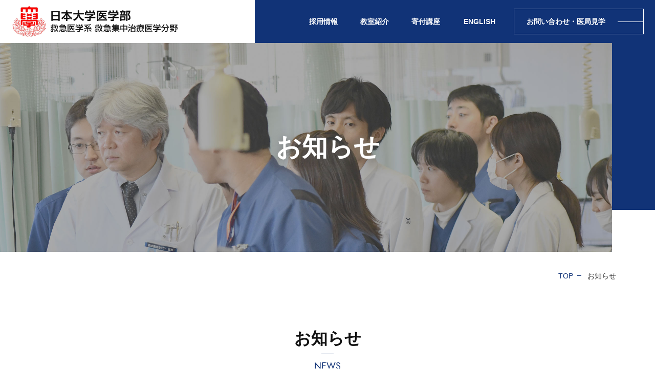

--- FILE ---
content_type: text/html; charset=UTF-8
request_url: https://nihon-eccm.com/staff_category/staff04/
body_size: 6641
content:
<!doctype html>
<html>
<head>
  <meta charset="UTF-8">
  <meta name="keywords" content="日本大学医学部 救急医学系 救急集中治療医学分野" />
	<meta name="description" content="日本大学医学部 救急医学系 救急集中治療医学分野" />
	<meta name="format-detection" content="telephone=no">
	<title>兼担教授 | 日本大学医学部</title>
	<link rel="stylesheet" href="https://nihon-eccm.com/wp/wp-content/themes/nichidai/style.css" type="text/css" />
	<link rel="stylesheet" href="https://nihon-eccm.com/wp/wp-content/themes/nichidai/css/style_pc.css">
	<link rel="stylesheet" href="https://nihon-eccm.com/wp/wp-content/themes/nichidai/css/style_sp.css">
	<link rel="stylesheet" href="https://nihon-eccm.com/wp/wp-content/themes/nichidai/css/slick.css">
	<link rel="stylesheet" href="https://indestructibletype-fonthosting.github.io/renner.css" type="text/css" charset="utf-8" />
	<script src="https://nihon-eccm.com/wp/wp-content/themes/nichidai/js/jquery-1.9.1.min.js"></script>
	<script src="https://nihon-eccm.com/wp/wp-content/themes/nichidai/js/script.js"></script>
	<script src="https://nihon-eccm.com/wp/wp-content/themes/nichidai/js/ofi.min.js"></script>
	<script src="https://nihon-eccm.com/wp/wp-content/themes/nichidai/js/slick.min.js"></script>
  <script>
		$(document).ready(function(){
			$('.slider').slick({
				autoplay: true,
				autoplaySpeed: 3000,
				speed: 1500,
				dots: false,
				fade: true,
				pauseOnHover: false,
				pauseOnDotsHover: false,
				appendArrows: $('#s-arrow'),
			});
		});
	</script>
  <script>
  $(function(){
      // setViewport
      spView = 'width=device-width,initial-scale=1.0,minimum-scale=1.0,maximum-scale=1.0,user-scalable=no';
      tbView = 'width=1176px,maximum-scale=2.0,user-scalable=1';

      if(navigator.userAgent.indexOf('iPhone') > 0 || navigator.userAgent.indexOf('iPod') > 0 || (navigator.userAgent.indexOf('Android') > 0 && navigator.userAgent.indexOf('Mobile') > 0)){
          $('head').prepend('<meta name="viewport" content="' + spView + '" id="viewport">');
      } else if(navigator.userAgent.indexOf('iPad') > 0 || (navigator.userAgent.indexOf('Android') > 0 && navigator.userAgent.indexOf('Mobile') == -1) || navigator.userAgent.indexOf('A1_07') > 0 || navigator.userAgent.indexOf('SC-01C') > 0){
          $('head').prepend('<meta name="viewport" content="' + tbView + '" id="viewport">');
      } 
  });
  </script>
	<!-- Global site tag (gtag.js) - Google Analytics -->
	<script async src="https://www.googletagmanager.com/gtag/js?id=UA-142758538-1"></script>
	<script>
	 window.dataLayer = window.dataLayer || [];
	 function gtag(){dataLayer.push(arguments);}
	 gtag('js', new Date());
	 gtag('config', 'UA-142758538-1');
	</script>
  
<!-- All In One SEO Pack 3.7.0[237,267] -->
<script type="application/ld+json" class="aioseop-schema">{}</script>
<link rel="canonical" href="https://nihon-eccm.com/staff_category/staff04/" />
<!-- All In One SEO Pack -->
<link rel='dns-prefetch' href='//ajax.googleapis.com' />
<link rel='dns-prefetch' href='//s.w.org' />
<link rel="alternate" type="application/rss+xml" title="日本大学医学部 &raquo; フィード" href="https://nihon-eccm.com/feed/" />
<link rel="alternate" type="application/rss+xml" title="日本大学医学部 &raquo; コメントフィード" href="https://nihon-eccm.com/comments/feed/" />
<link rel="alternate" type="application/rss+xml" title="日本大学医学部 &raquo; 兼担教授 スタッフ紹介 のフィード" href="https://nihon-eccm.com/staff_category/staff04/feed/" />
		<script type="text/javascript">
			window._wpemojiSettings = {"baseUrl":"https:\/\/s.w.org\/images\/core\/emoji\/12.0.0-1\/72x72\/","ext":".png","svgUrl":"https:\/\/s.w.org\/images\/core\/emoji\/12.0.0-1\/svg\/","svgExt":".svg","source":{"concatemoji":"https:\/\/nihon-eccm.com\/wp\/wp-includes\/js\/wp-emoji-release.min.js?ver=5.2.21"}};
			!function(e,a,t){var n,r,o,i=a.createElement("canvas"),p=i.getContext&&i.getContext("2d");function s(e,t){var a=String.fromCharCode;p.clearRect(0,0,i.width,i.height),p.fillText(a.apply(this,e),0,0);e=i.toDataURL();return p.clearRect(0,0,i.width,i.height),p.fillText(a.apply(this,t),0,0),e===i.toDataURL()}function c(e){var t=a.createElement("script");t.src=e,t.defer=t.type="text/javascript",a.getElementsByTagName("head")[0].appendChild(t)}for(o=Array("flag","emoji"),t.supports={everything:!0,everythingExceptFlag:!0},r=0;r<o.length;r++)t.supports[o[r]]=function(e){if(!p||!p.fillText)return!1;switch(p.textBaseline="top",p.font="600 32px Arial",e){case"flag":return s([55356,56826,55356,56819],[55356,56826,8203,55356,56819])?!1:!s([55356,57332,56128,56423,56128,56418,56128,56421,56128,56430,56128,56423,56128,56447],[55356,57332,8203,56128,56423,8203,56128,56418,8203,56128,56421,8203,56128,56430,8203,56128,56423,8203,56128,56447]);case"emoji":return!s([55357,56424,55356,57342,8205,55358,56605,8205,55357,56424,55356,57340],[55357,56424,55356,57342,8203,55358,56605,8203,55357,56424,55356,57340])}return!1}(o[r]),t.supports.everything=t.supports.everything&&t.supports[o[r]],"flag"!==o[r]&&(t.supports.everythingExceptFlag=t.supports.everythingExceptFlag&&t.supports[o[r]]);t.supports.everythingExceptFlag=t.supports.everythingExceptFlag&&!t.supports.flag,t.DOMReady=!1,t.readyCallback=function(){t.DOMReady=!0},t.supports.everything||(n=function(){t.readyCallback()},a.addEventListener?(a.addEventListener("DOMContentLoaded",n,!1),e.addEventListener("load",n,!1)):(e.attachEvent("onload",n),a.attachEvent("onreadystatechange",function(){"complete"===a.readyState&&t.readyCallback()})),(n=t.source||{}).concatemoji?c(n.concatemoji):n.wpemoji&&n.twemoji&&(c(n.twemoji),c(n.wpemoji)))}(window,document,window._wpemojiSettings);
		</script>
		<style type="text/css">
img.wp-smiley,
img.emoji {
	display: inline !important;
	border: none !important;
	box-shadow: none !important;
	height: 1em !important;
	width: 1em !important;
	margin: 0 .07em !important;
	vertical-align: -0.1em !important;
	background: none !important;
	padding: 0 !important;
}
</style>
	<link rel='stylesheet' id='wp-block-library-css'  href='https://nihon-eccm.com/wp/wp-includes/css/dist/block-library/style.min.css?ver=5.2.21' type='text/css' media='all' />
<link rel='stylesheet' id='contact-form-7-css'  href='https://nihon-eccm.com/wp/wp-content/plugins/contact-form-7/includes/css/styles.css?ver=5.1.3' type='text/css' media='all' />
<link rel='stylesheet' id='jquery-ui-theme-css'  href='https://ajax.googleapis.com/ajax/libs/jqueryui/1.11.4/themes/smoothness/jquery-ui.min.css?ver=1.11.4' type='text/css' media='all' />
<link rel='stylesheet' id='jquery-ui-timepicker-css'  href='https://nihon-eccm.com/wp/wp-content/plugins/contact-form-7-datepicker/js/jquery-ui-timepicker/jquery-ui-timepicker-addon.min.css?ver=5.2.21' type='text/css' media='all' />
<link rel='stylesheet' id='contact-form-7-confirm-css'  href='https://nihon-eccm.com/wp/wp-content/plugins/contact-form-7-add-confirm/includes/css/styles.css?ver=5.1' type='text/css' media='all' />
<script type='text/javascript' src='https://nihon-eccm.com/wp/wp-includes/js/jquery/jquery.js?ver=1.12.4-wp'></script>
<script type='text/javascript' src='https://nihon-eccm.com/wp/wp-includes/js/jquery/jquery-migrate.min.js?ver=1.4.1'></script>
<link rel='https://api.w.org/' href='https://nihon-eccm.com/wp-json/' />
<link rel="EditURI" type="application/rsd+xml" title="RSD" href="https://nihon-eccm.com/wp/xmlrpc.php?rsd" />
<link rel="wlwmanifest" type="application/wlwmanifest+xml" href="https://nihon-eccm.com/wp/wp-includes/wlwmanifest.xml" /> 
</head>
<body class="archive tax-staff_category term-staff04 term-32">
<div id="page-top"></div>
<!-- header -->
<header id="header">
	<div class="inner">
    <div class="logo-area"><h1 class="logo"><a href="https://nihon-eccm.com/"><img src="https://nihon-eccm.com/wp/wp-content/themes/nichidai/images/logo01.png" alt="日本大学医学部 救急医学系 救急集中治療医学分野"></a></h1></div>
		<nav class="pc-g-nav sp-no01">
      <div class="nav02">
        <p class="nav-inner"><a href="https://nihon-eccm.com/form/" target="_blank" class="btn h-btn01"><span class="btn-inner">お問い合わせ・医局見学</span></a></p>
      </div>
			<div class="nav01">
				<ul>
          <li class="nav-link nav-link02"><span class="link02-inner">採用情報</span>
            <div class="sub-nav">
              <ul>
                <li><a href="https://nihon-eccm.com/recruit/">採用情報</a></li>
                <li><a href="https://nihon-eccm.com/recruit/program/">研修プログラム</a></li>
              </ul>
            </div>
          </li>
          <li class="nav-link nav-link02"><span class="link02-inner">教室紹介</span>
            <div class="sub-nav">
              <ul>
                <li><a href="https://nihon-eccm.com/greeting/">主任教授挨拶</a></li>
                <li><a href="https://nihon-eccm.com/about/">当教室の特徴</a></li>
                <li><a href="https://nihon-eccm.com/staff/">スタッフ紹介</a></li>
              </ul>
            </div>
					</li>
					<li class="nav-link nav-link01">
            <a href="https://nihon-eccm.com/endowed/">寄付講座</a>
          </li>
          <li class="nav-link nav-link01">
            <a href="https://nihon-eccm.com/english/">ENGLISH</a>
          </li>
				</ul>
			</div>
		</nav>
		<div class="overlay"></div><div id="hb-menu"><div class="hb-inner"><span></span><span></span><span></span></div></div>
		<nav class="sp-g-nav pc-no01">
		  <div class="g-nav-inner">
        <div class="nav01">
          <ul>
            <li><a href="https://nihon-eccm.com/">TOP</a></li>
            <li>
              <span class="sp-g-btn">採用情報</span>
              <div class="sub-nav">
                <ul>
                  <li><a href="https://nihon-eccm.com/recruit/">採用情報</a></li>
                  <li><a href="https://nihon-eccm.com/recruit/program/">研修プログラム</a></li>
                </ul>
              </div>
            </li>
            <li>
              <span class="sp-g-btn">教室紹介</span>
              <div class="sub-nav">
                <ul>
                  <li><a href="https://nihon-eccm.com/greeting/">主任教授挨拶</a></li>
                  <li><a href="https://nihon-eccm.com/about/">当教室の特徴</a></li>
                  <li><a href="https://nihon-eccm.com/staff/">スタッフ紹介</a></li>
                </ul>
              </div>
            </li>
            <li><a href="?page_id=475">寄付講座</a></li>
            <li><a href="https://nihon-eccm.com/english/">ENGLISH</a></li>
          </ul>
        </div>
        <div class="nav02">
          <p class="nav-inner"><a href="https://nihon-eccm.com/form/" target="_blank" class="btn h-btn01"><span class="btn-inner">お問い合わせ・医局見学</span></a></p>
        </div>
			</div>
		</nav>
	</div>
</header>
<!-- /header -->
<!-- fix-nav -->
<div class="fix-nav clearfix sp-no01">
	<div class="inner">
    <h1 class="logo"><a href="https://nihon-eccm.com/"><img src="https://nihon-eccm.com/wp/wp-content/themes/nichidai/images/logo02.png" alt="日本大学医学部 救急医学系 救急集中治療医学分野"></a></h1>
    <nav class="pc-g-nav">
      <div class="nav02">
        <p class="nav-inner"><a href="?page_id=477" target="_blank" class="btn h-btn01"><span class="btn-inner">お問い合わせ・医局見学</span></a></p>
      </div>
			<div class="nav01">
				<ul>
          <li class="nav-link nav-link02"><span class="link02-inner">採用情報</span>
            <div class="sub-nav">
              <ul>
                <li><a href="?page_id=195">採用情報</a></li>
                <li><a href="?page_id=228">研修プログラム</a></li>
              </ul>
            </div>
          </li>
          <li class="nav-link nav-link02"><span class="link02-inner">教室紹介</span>
            <div class="sub-nav">
              <ul>
                <li><a href="?page_id=367">主任教授挨拶</a></li>
                <li><a href="?page_id=168">当教室の特徴</a></li>
                <li><a href="?page_id=233">スタッフ紹介</a></li>
              </ul>
            </div>
					</li>
          <li class="nav-link nav-link01">
            <a href="?page_id=475">寄付講座</a>
          </li>
          <li class="nav-link nav-link01">
            <a href="page_id=379">ENGLISH</a>
          </li>
				</ul>
			</div>
    </nav>
	</div>
</div>
<!-- /fix-nav --><!-- main -->
<main id="main" class="lower news">
	<!-- mv -->
	<div class="mv">
		<div class="inner">
			<div class="mv-ttl">
				<div class="ttl-inner">
					<h2 class="ttl-main">お知らせ</h2>
				</div>
			</div>
		</div>
	</div>
	<!-- /mv -->
  <!-- bc-list -->
  <div class="bc-list">
    <div class="bc-inner">
      <ul>
        <li><a href="https://nihon-eccm.com/">TOP</a></li>
        <li>お知らせ</li>
      </ul>
    </div>
  </div>
  <!-- /bc-list -->
	<!-- sec01 -->
	<section class="sec sec01" id="sec01">
		<div class="inner">
      <div class="ttl ttl02">
        <h3  class="ttl-main">お知らせ</h3>
        <p class="ttl-sub">NEWS</p>
      </div>
      <div class="block block01 parts05">
        <div class="block-inner">
          <div class="text-area">
            <table>
						 						 						               <tr>
                <th>2025.09.08                <span>
									お知らせ									</span>
                </th>
                <td><a href="https://nihon-eccm.com/2025/09/08/%e6%ac%a1%e5%b9%b4%e5%ba%a6%e3%81%8b%e3%82%891%e4%ba%ba%e8%bf%bd%e5%8a%a0%e3%81%a7%e5%85%a5%e5%b1%80%e3%82%92%e6%b1%ba%e3%82%81%e3%80%81%e7%8f%be%e6%99%82%e7%82%b9%e3%81%a7%e8%a8%885%e5%90%8d%e5%85%a5/">
                次年度から1人追加で入局を決め、現時点で計5名入局となりました。                </a></td>
              </tr>
                            <tr>
                <th>2025.08.09                <span>
									お知らせ									</span>
                </th>
                <td><a href="https://nihon-eccm.com/2025/08/09/%e6%ac%a1%e5%b9%b4%e5%ba%a6%e3%81%8b%e3%82%892%e4%ba%ba%e8%bf%bd%e5%8a%a0%e3%81%a7%e5%85%a5%e5%b1%80%e3%82%92%e6%b1%ba%e3%82%81%e3%80%81%e7%8f%be%e6%99%82%e7%82%b9%e3%81%a7%e8%a8%884%e5%90%8d%e5%85%a5/">
                次年度から2人追加で入局を決め、現時点で計4名入局となりました。見学など希望あれ……                </a></td>
              </tr>
                            <tr>
                <th>2025.07.10                <span>
									医局勉強会									</span>
                </th>
                <td><a href="https://nihon-eccm.com/2025/07/10/%e5%8b%89%e5%bc%b7%e4%bc%9a%e3%81%ae%e6%a1%88%e5%86%85%e3%80%81dic%e3%82%84%e7%94%9f%e6%88%90ai%e3%82%92%e3%83%86%e3%83%bc%e3%83%9e%e3%81%a8%e3%81%97%e3%81%a6critical-care-young-seminar%e3%82%927/">
                勉強会の案内、DICや生成AIをテーマとしてCritical Care Youn……                </a></td>
              </tr>
                            <tr>
                <th>2025.07.10                <span>
									お知らせ									</span>
                </th>
                <td><a href="https://nihon-eccm.com/2025/07/10/%e6%ac%a1%e5%b9%b4%e5%ba%a64%e6%9c%88%e3%81%8b%e3%82%89%e3%81%ae%e5%85%a5%e5%b1%80%e8%80%85%e3%81%8c1%e5%90%8d%e6%b1%ba%e5%ae%9a%e3%81%97%e3%81%be%e3%81%97%e3%81%9f%e3%80%82%e7%8f%be%e6%99%82-2/">
                次年度4月からの入局者が1名決定しました。現時点で計2名です。                </a></td>
              </tr>
                            <tr>
                <th>2025.07.01                <span>
									お知らせ									</span>
                </th>
                <td><a href="https://nihon-eccm.com/2025/07/01/%e6%ac%a1%e5%b9%b4%e5%ba%a64%e6%9c%88%e3%81%8b%e3%82%89%e3%81%ae%e5%85%a5%e5%b1%80%e8%80%85%e3%81%8c1%e5%90%8d%e6%b1%ba%e5%ae%9a%e3%81%97%e3%81%be%e3%81%97%e3%81%9f%e3%80%82%e7%8f%be%e6%99%82%e7%82%b9/">
                次年度4月からの入局者が1名決定しました。現時点で1名です。                </a></td>
              </tr>
                            <tr>
                <th>2025.06.29                <span>
									お知らせ									</span>
                </th>
                <td><a href="https://nihon-eccm.com/2025/06/29/%e8%a6%8b%e5%ad%a6%e8%80%85%e3%81%8c%e3%81%8a%e3%82%8a%e3%81%be%e3%81%99%e3%80%81%e5%8c%bb%e5%b1%80%e8%aa%ac%e6%98%8e%e4%bc%9a%e3%82%827%e6%9c%889%e6%97%a5%e3%81%ab%e8%a1%8c%e3%81%84%e3%81%be%e3%81%99/">
                見学者がおります、医局説明会も7月9日に行います。                </a></td>
              </tr>
                            <tr>
                <th>2025.06.20                <span>
									お知らせ									</span>
                </th>
                <td><a href="https://nihon-eccm.com/2025/06/20/7%e6%9c%889%e6%97%a5%e3%81%ab%e5%8c%bb%e5%b1%80%e8%aa%ac%e6%98%8e%e4%bc%9a%ef%bc%88%e3%82%aa%e3%83%b3%e3%83%a9%e3%82%a4%e3%83%b3and%e7%8f%be%e5%9c%b0%ef%bc%89%e3%82%92%e9%96%8b%e5%82%ac%e8%87%b4/">
                7月9日に医局説明会（オンラインand現地）を開催致します。                </a></td>
              </tr>
                            <tr>
                <th>2025.05.13                <span>
									お知らせ									</span>
                </th>
                <td><a href="https://nihon-eccm.com/2025/05/13/6%e3%81%8b%e6%9c%88%e3%83%ad%e3%83%bc%e3%83%86%e3%83%bc%e3%82%b7%e3%83%a7%e3%83%b3%e3%81%97%e3%81%9f%e5%85%88%e7%94%9f%e3%81%8b%e3%82%89%e6%84%9f%e6%83%b3%e3%82%92%e9%a0%82%e3%81%8d%e3%81%be%e3%81%97/">
                6か月ローテーションした先生から感想を頂きました！                </a></td>
              </tr>
                            <tr>
                <th>2025.05.07                <span>
									お知らせ									</span>
                </th>
                <td><a href="https://nihon-eccm.com/2025/05/07/%e5%a4%a7%e5%ad%a6%e9%99%a2%e5%8d%92%e6%a5%ad%e7%94%9f%e3%81%8b%e3%82%89%e3%81%ae%e3%81%94%e5%a0%b1%e5%91%8a/">
                大学院卒業生からのご報告                </a></td>
              </tr>
                            <tr>
                <th>2025.05.02                <span>
									お知らせ									</span>
                </th>
                <td><a href="https://nihon-eccm.com/2025/05/02/5%e6%9c%88%e3%81%af%e8%a6%8b%e5%ad%a6%e8%80%85%e3%81%8c3%e5%90%8d%e6%9d%a5%e3%82%89%e3%82%8c%e3%81%be%e3%81%99%e3%80%82%e8%a6%8b%e5%ad%a6%e3%81%af%e5%b8%b8%e6%99%82%e5%8f%97%e3%81%91%e4%bb%98%e3%81%91/">
                5月は見学者が3名来られます。見学は常時受け付けております！                </a></td>
              </tr>
                          </table>
						<!-- pagination -->
						
	<nav class="navigation pagination" role="navigation">
		<h2 class="screen-reader-text">投稿ナビゲーション</h2>
		<div class="nav-links"><span aria-current='page' class='page-numbers current'>1</span>
<a class='page-numbers' href='https://nihon-eccm.com/staff_category/staff04/page/2/'>2</a>
<a class='page-numbers' href='https://nihon-eccm.com/staff_category/staff04/page/3/'>3</a>
<span class="page-numbers dots">&hellip;</span>
<a class='page-numbers' href='https://nihon-eccm.com/staff_category/staff04/page/8/'>8</a>
<a class="next page-numbers" href="https://nihon-eccm.com/staff_category/staff04/page/2/">次の10件</a></div>
	</nav>						<!-- /pagination -->
	                    </div>
        </div>
      </div>
		</div>
	</section>
	<!-- /sec01 -->
</main>
<!-- /main -->
<!-- footer -->
<footer id="footer">
  <div class="f-block01">
    <p class="btn-area sp-no01"><a href="https://nihon-eccm.com/form/" target="_blank" class="btn btn03"><span class="btn-inner">お問い合わせ・医局見学希望はこちら</span></a></p>
    <p class="btn-area pc-no01"><a href="https://nihon-eccm.com/form/" target="_blank" class="btn btn03"><span class="btn-inner">お問い合わせ<br>医局見学希望はこちら</span></a></p>
  </div>
  <div class="f-block02">
    <ul>
      <li><a href="https://www.med.nihon-u.ac.jp/hospital/itabashi/" class="f-bn f-bn01" target="_blank"><span class="f-bn-inner">日本大学医学部附属<br>板橋病院</span></a></li>
      <li><a href="http://www.nihon-u.ac.jp/hospital/" class="f-bn f-bn02" target="_blank"><span class="f-bn-inner">日本大学病院</span></a></li>
      <li><a href="http://www.med.nihon-u.ac.jp" class="f-bn f-bn03" target="_blank"><span class="f-bn-inner">日本大学医学部</span></a></li>
      <li><a href="http://www.med.nihon-u.ac.jp/hospital/itabashi/shinryo/d_kyumei.html" class="f-bn f-bn04" target="_blank"><span class="f-bn-inner">日本大学医学部附属<br>板橋病院<br>救命救急センター</span></a></li>
    </ul>
  </div>
	<div class="f-block03">
		<div class="f-main">
      <div class="f-left">
        <div class="logo-area"><h1 class="logo"><a href="https://nihon-eccm.com/"><img src="https://nihon-eccm.com/wp/wp-content/themes/nichidai/images/logo02.png" alt="日本大学医学部 救急医学系 救急集中治療医学分野"></a></h1></div>
        <div class="f-info-area">
          <p class="f-info"><a href="tel:0339278111"><img src="https://nihon-eccm.com/wp/wp-content/themes/nichidai/images/f-img.gif" alt="〒173-8610 東京都板橋区大谷口上町30-1 TEL03-3927-8111"></a></p>
        </div>
      </div>
      <div class="f-right">
        <nav class="f-nav-area">
          <ul class="f-nav f-nav01">
            <li><a href="https://nihon-eccm.com/">TOP</a></li>
            <li class="f-nav-nolink">
              採用情報
              <div class="sub-nav">
                <ul>
                  <li><a href="https://nihon-eccm.com/recruit/">採用情報</a></li>
                  <li><a href="https://nihon-eccm.com/recruit/program/">研修プログラム</a></li>
                </ul>
              </div>
            </li>
          </ul>
          <ul class="f-nav f-nav02">
            <li class="f-nav-nolink">
              教室紹介
              <div class="sub-nav">
                <ul>
                  <li><a href="https://nihon-eccm.com/greeting/">主任教授挨拶</a></li>
                  <li><a href="https://nihon-eccm.com/about/">当教室の特徴</a>
                    <ul>
                      <li><a href="https://nihon-eccm.com/about/research/">研究業績・著書</a></li>
                      <li><a href="https://nihon-eccm.com/about/icu-round/">ICU感染症ラウンド</a></li>
                    </ul>
                  </li>
                  <li><a href="https://nihon-eccm.com/staff/">スタッフ紹介</a></li>
                </ul>
              </div>
            </li>
          </ul>
          <ul class="f-nav f-nav03">
            <li><a href="?page_id=475">寄付講座</a></li>
            <li><a href="https://nihon-eccm.com/english/">ENGLISH</a></li>
            <li><a href="https://nihon-eccm.com/news/">新着情報</a></li>
            <li><a href="https://nihon-eccm.com/form/" target="_blank">お問い合わせ・医局見学</a></li>
            <li><a href="#">個人情報保護方針</a></li>
          </ul>
        </nav>
      </div>
		</div>
    <div class="f-copy">
      <p class="text text01">©︎日本大学医学部<br class="pc-no01">救急医学系救急集中治療医学分野 <br class="pc-no01">All Rights Reserved.</p>
    </div>
	</div>
</footer>
<!-- /footer -->
<!-- page-top -->
<div class="page-top">
	<a href="#page-top">PAGE TOP</a>
</div>
<!-- /page-top -->
<script>
$(function () {
  objectFitImages('.ofi-cover');
  objectFitImages('.ofi-cover-top');
});
</script>
<script type='text/javascript'>
/* <![CDATA[ */
var wpcf7 = {"apiSettings":{"root":"https:\/\/nihon-eccm.com\/wp-json\/contact-form-7\/v1","namespace":"contact-form-7\/v1"}};
/* ]]> */
</script>
<script type='text/javascript' src='https://nihon-eccm.com/wp/wp-content/plugins/contact-form-7/includes/js/scripts.js?ver=5.1.3'></script>
<script type='text/javascript' src='https://nihon-eccm.com/wp/wp-includes/js/jquery/ui/core.min.js?ver=1.11.4'></script>
<script type='text/javascript' src='https://nihon-eccm.com/wp/wp-includes/js/jquery/ui/datepicker.min.js?ver=1.11.4'></script>
<script type='text/javascript'>
jQuery(document).ready(function(jQuery){jQuery.datepicker.setDefaults({"closeText":"\u9589\u3058\u308b","currentText":"\u4eca\u65e5","monthNames":["1\u6708","2\u6708","3\u6708","4\u6708","5\u6708","6\u6708","7\u6708","8\u6708","9\u6708","10\u6708","11\u6708","12\u6708"],"monthNamesShort":["1\u6708","2\u6708","3\u6708","4\u6708","5\u6708","6\u6708","7\u6708","8\u6708","9\u6708","10\u6708","11\u6708","12\u6708"],"nextText":"\u6b21","prevText":"\u524d","dayNames":["\u65e5\u66dc\u65e5","\u6708\u66dc\u65e5","\u706b\u66dc\u65e5","\u6c34\u66dc\u65e5","\u6728\u66dc\u65e5","\u91d1\u66dc\u65e5","\u571f\u66dc\u65e5"],"dayNamesShort":["\u65e5","\u6708","\u706b","\u6c34","\u6728","\u91d1","\u571f"],"dayNamesMin":["\u65e5","\u6708","\u706b","\u6c34","\u6728","\u91d1","\u571f"],"dateFormat":"yy\u5e74mm\u6708d\u65e5","firstDay":1,"isRTL":false});});
</script>
<script type='text/javascript' src='https://ajax.googleapis.com/ajax/libs/jqueryui/1.11.4/i18n/datepicker-ja.min.js?ver=1.11.4'></script>
<script type='text/javascript' src='https://nihon-eccm.com/wp/wp-content/plugins/contact-form-7-datepicker/js/jquery-ui-timepicker/jquery-ui-timepicker-addon.min.js?ver=5.2.21'></script>
<script type='text/javascript' src='https://nihon-eccm.com/wp/wp-content/plugins/contact-form-7-datepicker/js/jquery-ui-timepicker/i18n/jquery-ui-timepicker-ja.js?ver=5.2.21'></script>
<script type='text/javascript' src='https://nihon-eccm.com/wp/wp-includes/js/jquery/ui/widget.min.js?ver=1.11.4'></script>
<script type='text/javascript' src='https://nihon-eccm.com/wp/wp-includes/js/jquery/ui/mouse.min.js?ver=1.11.4'></script>
<script type='text/javascript' src='https://nihon-eccm.com/wp/wp-includes/js/jquery/ui/slider.min.js?ver=1.11.4'></script>
<script type='text/javascript' src='https://nihon-eccm.com/wp/wp-includes/js/jquery/ui/button.min.js?ver=1.11.4'></script>
<script type='text/javascript' src='https://nihon-eccm.com/wp/wp-content/plugins/contact-form-7-datepicker/js/jquery-ui-sliderAccess.js?ver=5.2.21'></script>
<script type='text/javascript' src='https://nihon-eccm.com/wp/wp-includes/js/jquery/jquery.form.min.js?ver=4.2.1'></script>
<script type='text/javascript' src='https://nihon-eccm.com/wp/wp-content/plugins/contact-form-7-add-confirm/includes/js/scripts.js?ver=5.1'></script>
<script type='text/javascript' src='https://nihon-eccm.com/wp/wp-includes/js/wp-embed.min.js?ver=5.2.21'></script>
</body>
</html>

--- FILE ---
content_type: text/css
request_url: https://nihon-eccm.com/wp/wp-content/themes/nichidai/css/style_pc.css
body_size: 13455
content:
@charset "UTF-8";
/*--------------------------------------------------
  reset
--------------------------------------------------*/
html, body, div, span, applet, object, iframe, h1, h2, h3, h4, h5, h6, p, blockquote, pre, a, abbr, acronym, address, big, cite, code, del, dfn, em, img, ins, kbd, q, s, samp, small, strike, strong, sub, sup, tt, var, b, u, i, center, dl, dt, dd, ol, ul, li, fieldset, form, label, legend, table, caption, tbody, tfoot, thead, tr, th, td, article, aside, canvas, details, embed, figure, figcaption, footer, header, hgroup, menu, nav, output, ruby, section, summary, time, mark, audio, video {
  margin: 0;
  padding: 0;
  border: 0;
  font-size: 100%;
  font: inherit;
  font-weight: normal;
  /* Yutaka added */
  vertical-align: baseline;
}

body {
  line-height: 1;
  /*min-width: 1100px;*/
}

/* HTML5 display-role reset for older browsers */
article, aside, details, figcaption, figure, footer, header, hgroup, menu, nav, section {
  display: block;
}

ol, ul {
  list-style: none;
}

blockquote, q {
  quotes: none;
}

blockquote:before, blockquote:after, q:before, q:after {
  content: '';
  content: none;
}

table {
  border-collapse: collapse;
  border-spacing: 0;
}

/* Yutaka added */
table, tr, th, td, caption {
  vertical-align: middle;
  text-align: left;
}

img {
  vertical-align: top;
  font-size: 0;
  line-height: 0;
}

input[type="submit"],
input[type="button"] {
  -webkit-box-sizing: content-box;
  -webkit-appearance: button;
  appearance: button;
  border: none;
  box-sizing: border-box;
}
input[type="submit"]::-webkit-search-decoration,
input[type="button"]::-webkit-search-decoration {
  display: none;
}
input[type="submit"]::focus,
input[type="button"]::focus {
  outline-offset: -2px;
}

/*--------------------------------------------------
 mixin
--------------------------------------------------*/
/*--------------------------------------------------
  body
--------------------------------------------------*/
html {
  font-size: 62.5%;
  -webkit-text-size-adjust: 100%;
}

body {
  color: #111;
  font-size: 14px;
  line-height: 1.6em;
  font-family: "ヒラギノ角ゴ Pro W5", "Hiragino Kaku Gothic Pro", Meiryo, "ＭＳ Ｐゴシック", sans-serif;
}

a {
  transition: all 0.3s ease;
  text-decoration: none;
  color: #111;
}
a:hover {
  opacity: 0.7;
  filter: alpha(opacity=70);
  -ms-filter: "alpha(opacity=70)";
}

img {
  width: 100%;
}

.pc-no01 {
  display: none;
}

.sp-no01 {
  display: block;
}

.ofi-cover {
  object-fit: cover;
  font-family: 'object-fit: cover';
}

.ofi-cover-top {
  object-fit: cover;
  object-position: center top;
  font-family: 'object-fit: cover; object-position: center top;';
}

.ofi-cover-bottom {
  object-fit: cover;
  object-position: 50% 80%;
  font-family: 'object-fit: cover; object-position: center bottom;';
}

.ofi-contain {
  object-fit: contain;
  font-family: 'object-fit: contain';
}

.disnon {
  display: none;
}

/*--------------------------------------------------
  font
--------------------------------------------------*/
.bold {
  font-weight: bold;
}

/*--------------------------------------------------
   btn
--------------------------------------------------*/
.btn {
  width: 100%;
  display: table;
  line-height: 1.0em;
  font-size: 14px;
  font-weight: bold;
  transition: all 0.3s ease;
  text-decoration: none !important;
}
.btn .btn-inner {
  display: table-cell;
  vertical-align: middle;
  position: relative;
}
.btn .btn-inner small {
  font-weight: bold;
  font-size: 13px;
}

.btn01 {
  color: #fff;
  font-size: 15px;
  position: relative;
  display: inline-block;
  font-family: "Renner*";
  font-weight: normal;
}
.btn01::before {
  position: absolute;
  top: 50%;
  left: -66px;
  display: block;
  content: '';
  width: 60px;
  height: 1px;
  background: #fff;
  transition: all 0.3s ease;
}
.btn01:hover {
  opacity: 1;
  filter: alpha(opacity=100);
  -ms-filter: "alpha(opacity=100)";
}
.btn01:hover::before {
  width: 180px;
  left: -186px;
}

.btn02 {
  padding: 0 0 0 88px;
  color: #fff;
  font-size: 15px;
  position: relative;
  display: block;
  width: 88px;
  font-family: "Renner*";
  font-weight: normal;
  color: #113377;
  transition: all 0.3s ease;
  text-align: right;
}
.btn02::before {
  position: absolute;
  top: 50%;
  left: 0;
  display: block;
  content: '';
  width: 84px;
  height: 1px;
  background: #113377;
  transition: all 0.3s ease;
}
.btn02:hover {
  padding: 0 0 0 148px;
  opacity: 1;
  filter: alpha(opacity=100);
  -ms-filter: "alpha(opacity=100)";
}
.btn02:hover::before {
  width: 144px;
}

.btn02-l {
  padding: 0 88px 0 0;
  color: #fff;
  font-size: 15px;
  position: relative;
  display: block;
  width: 88px;
  font-family: "Renner*";
  font-weight: normal;
  color: #113377;
  transition: all 0.3s ease;
}
.btn02-l::before {
  position: absolute;
  top: 50%;
  right: 0;
  display: block;
  content: '';
  width: 84px;
  height: 1px;
  background: #113377;
  transition: all 0.3s ease;
}
.btn02-l:hover {
  padding: 0 148px 0 0;
  opacity: 1;
  filter: alpha(opacity=100);
  -ms-filter: "alpha(opacity=100)";
}
.btn02-l:hover::before {
  width: 144px;
}

.btn03 {
  background: #113377;
  height: 72px;
  border: 1px solid #113377;
  color: #fff;
  font-size: 16px;
  position: relative;
  text-align: center;
}
.btn03 .btn-inner {
  font-weight: bold;
}
.btn03 .btn-inner::before {
  position: absolute;
  top: 36px;
  right: 0;
  display: block;
  content: '';
  width: 25%;
  height: 1px;
  background: #fff;
  transition: all 0.3s ease;
}
.btn03:hover {
  background: #fff;
  color: #113377;
  opacity: 1;
  filter: alpha(opacity=100);
  -ms-filter: "alpha(opacity=100)";
}
.btn03:hover .btn-inner::before {
  width: 10%;
  background: #113377;
}

.btn04 {
  height: 48px;
  border: 1px solid #113377;
  color: #113377;
  font-size: 15px;
  position: relative;
  text-align: center;
}
.btn04 .btn-inner {
  font-weight: bold;
}
.btn04 .btn-inner::before {
  position: absolute;
  top: 24px;
  right: 0;
  display: block;
  content: '';
  width: 25%;
  height: 1px;
  background: #113377;
  transition: all 0.3s ease;
}
.btn04:hover {
  background: #113377;
  color: #fff;
  opacity: 1;
  filter: alpha(opacity=100);
  -ms-filter: "alpha(opacity=100)";
}
.btn04:hover .btn-inner {
  color: #fff;
}
.btn04:hover .btn-inner::before {
  width: 10%;
  background: #fff;
}

/*--------------------------------------------------
   ttl
--------------------------------------------------*/
.ttl .ttl-main {
  position: relative;
}
.ttl .ttl-main::before {
  position: absolute;
  display: block;
  content: '';
  width: 24px;
  height: 1px;
  background: #113377;
}
.ttl .ttl-sub {
  font-family: "Renner*";
}

.ttl01 .ttl-main {
  font-weight: bold;
  font-size: 32px;
}
.ttl01 .ttl-main::before {
  left: 4px;
  bottom: -20px;
}
.ttl01 .ttl-sub {
  margin: 30px 0 0 0;
  font-size: 18px;
  text-indent: 4px;
}

.ttl02 {
  text-align: center;
}
.ttl02 .ttl-main {
  font-weight: bold;
  font-size: 32px;
}
.ttl02 .ttl-main::before {
  margin: 0 0 0 -12px;
  left: 50%;
  bottom: -20px;
}
.ttl02 .ttl-sub {
  margin: 32px 0 0 0;
  font-size: 18px;
  color: #113377;
}

.ttl03 {
  max-width: 1128px;
  margin: auto;
}
.ttl03 .ttl-inner {
  display: -webkit-flex;
  display: flex;
}
.ttl03 .ttl-text-area {
  display: table;
  width: 50%;
  background: #113377;
  height: 250px;
}
.ttl03 .ttl-main {
  display: table-cell;
  vertical-align: middle;
  color: #fff;
  font-weight: bold;
  font-size: 28px;
  line-height: 1.4em;
  text-align: center;
}
.ttl03 .ttl-img-area {
  width: 50%;
}
.ttl03 .ttl-img-area img {
  height: 250px;
}

/*--------------------------------------------------
   header
--------------------------------------------------*/
#header {
  width: 100%;
  min-width: 980px;
  position: relative;
  z-index: 777;
}
#header .inner::after {
  content: "";
  clear: both;
  display: block;
}
#header .logo {
  padding: 0 0 0 24px;
  width: 28%;
  max-width: 324px;
  height: 84px;
  float: left;
  display: table;
  background: #fff;
}
#header .logo a {
  display: table-cell;
  vertical-align: middle;
}
#header .pc-g-nav {
  padding: 0 0 0 84px;
  float: right;
  background: #113377;
  font-size: 14px;
}
#header .pc-g-nav::after {
  content: "";
  clear: both;
  display: block;
}
#header .pc-g-nav .nav01 {
  padding: 0 12px 0 0;
  float: right;
}
#header .pc-g-nav .nav01::after {
  content: "";
  clear: both;
  display: block;
}
#header .pc-g-nav .nav01 .nav-link {
  float: left;
  width: 100px;
  text-align: center;
  color: #fff;
  font-weight: bold;
  line-height: 84px;
  position: relative;
  background: #fff;
}
#header .pc-g-nav .nav01 .nav-link:last-child {
  width: 110px;
}
#header .pc-g-nav .nav01 .nav-link02 {
  overflow: hidden;
}
#header .pc-g-nav .nav01 .nav-link02 .link02-inner {
  display: block;
  transition: all 0.3s ease;
  font-weight: bold;
  background: #113377;
}
#header .pc-g-nav .nav01 .nav-link02 .link02-inner:hover {
  opacity: 0.7;
  filter: alpha(opacity=70);
  -ms-filter: "alpha(opacity=70)";
}
#header .pc-g-nav .nav01 .nav-link02:hover {
  overflow: inherit;
}
#header .pc-g-nav .nav01 .nav-link02:hover .sub-nav {
  overflow: inherit;
  opacity: 1;
  filter: alpha(opacity=100);
  -ms-filter: "alpha(opacity=100)";
}
#header .pc-g-nav .nav01 a {
  display: block;
  color: #fff;
  font-weight: bold;
  background: #113377;
}
#header .pc-g-nav .nav01 .active {
  position: relative;
}
#header .pc-g-nav .nav01 .active::after {
  position: absolute;
  display: block;
  content: '';
  bottom: 22px;
  left: 40%;
  width: 20%;
  height: 1px;
  background: #fff;
  z-index: 999;
}
#header .pc-g-nav .nav01 .sub-nav {
  position: absolute;
  left: -50px;
  width: 204px;
  top: 84px;
  background: #fff;
  transition: all 0.3s ease;
  opacity: 0.0;
  filter: alpha(opacity=0);
  -ms-filter: "alpha(opacity=00)";
}
#header .pc-g-nav .nav01 .sub-nav li {
  display: table;
  width: 100%;
  line-height: 60px;
  font-size: 14px;
}
#header .pc-g-nav .nav01 .sub-nav a {
  padding: 0;
  text-align: center;
  display: table-cell;
  vertical-align: middle;
  font-weight: normal;
  background: #284a8d;
}
#header .pc-g-nav .nav01 .sub-nav::before {
  position: absolute;
  display: block;
  content: "";
  width: 0;
  height: 0;
  margin: 0 0 0 -12px;
  top: -12px;
  left: 50%;
  border-style: solid;
  border-width: 0 12px 12px 12px;
  border-color: transparent transparent #fff transparent;
  border-bottom-color: #284a8d;
}
#header .pc-g-nav .nav02 {
  float: right;
  padding: 17px 24px 0 0;
}
#header .pc-g-nav .nav02 .h-btn01 {
  background: #113377;
  border: solid 1px #fff;
  line-height: 48px;
  color: #fff;
  position: relative;
}
#header .pc-g-nav .nav02 .h-btn01 .btn-inner {
  padding: 0 72px 0 24px;
  font-weight: bold;
}
#header .pc-g-nav .nav02 .h-btn01 .btn-inner::before {
  position: absolute;
  top: 24px;
  right: 0;
  display: block;
  content: '';
  width: 20%;
  height: 1px;
  background: #fff;
  transition: all 0.3s ease;
}
#header .pc-g-nav .nav02 .h-btn01:hover {
  background: #fff;
  color: #113377;
  overflow: inherit;
  opacity: 1;
  filter: alpha(opacity=100);
  -ms-filter: "alpha(opacity=100)";
}
#header .pc-g-nav .nav02 .h-btn01:hover .btn-inner::before {
  background: #113377;
  width: 7%;
  right: -1px;
}

@media screen and (max-width: 1128px) {
  #header .pc-g-nav {
    padding: 0 0 0 48px;
  }
  #header .pc-g-nav .nav01 .nav-link {
    width: 80px;
  }
  #header .pc-g-nav .nav01 .nav-link:last-child {
    width: 90px;
  }
  #header .pc-g-nav .nav02 .h-btn01 .btn-inner {
    padding: 0 60px 0 12px;
  }
  #header .pc-g-nav .nav02 .h-btn01 .btn-inner::before {
    width: 15%;
  }
}
/*--------------------------------------------------
   fix-nav
--------------------------------------------------*/
.fix-nav {
  margin-top: -168px;
  width: 100%;
  min-width: 980px;
  background: #113377;
  position: fixed;
  z-index: 888;
}
.fix-nav .inner::after {
  content: "";
  clear: both;
  display: block;
}
.fix-nav .logo {
  padding: 0 0 0 24px;
  width: 28%;
  max-width: 260px;
  height: 72px;
  float: left;
  display: table;
}
.fix-nav .logo a {
  display: table-cell;
  vertical-align: middle;
}
.fix-nav .pc-g-nav {
  float: right;
  font-size: 14px;
}
.fix-nav .pc-g-nav::after {
  content: "";
  clear: both;
  display: block;
}
.fix-nav .pc-g-nav .nav01 {
  padding: 0 12px 0 0;
  float: right;
}
.fix-nav .pc-g-nav .nav01 .nav-link {
  float: left;
  width: 100px;
  text-align: center;
  color: #fff;
  font-weight: bold;
  line-height: 72px;
  position: relative;
  background: #fff;
}
.fix-nav .pc-g-nav .nav01 .nav-link:last-child {
  width: 110px;
}
.fix-nav .pc-g-nav .nav01 .nav-link02 {
  overflow: hidden;
}
.fix-nav .pc-g-nav .nav01 .nav-link02 .link02-inner {
  display: block;
  transition: all 0.3s ease;
  font-weight: bold;
  background: #113377;
}
.fix-nav .pc-g-nav .nav01 .nav-link02 .link02-inner:hover {
  opacity: 0.7;
  filter: alpha(opacity=70);
  -ms-filter: "alpha(opacity=70)";
}
.fix-nav .pc-g-nav .nav01 .nav-link02:hover {
  overflow: inherit;
}
.fix-nav .pc-g-nav .nav01 .nav-link02:hover .sub-nav {
  overflow: inherit;
  opacity: 1;
  filter: alpha(opacity=100);
  -ms-filter: "alpha(opacity=100)";
}
.fix-nav .pc-g-nav .nav01 a {
  display: block;
  color: #fff;
  font-weight: bold;
  background: #113377;
}
.fix-nav .pc-g-nav .nav01 .active {
  position: relative;
}
.fix-nav .pc-g-nav .nav01 .active::after {
  position: absolute;
  display: block;
  content: '';
  bottom: 15px;
  left: 40%;
  width: 20%;
  height: 1px;
  background: #fff;
  z-index: 999;
}
.fix-nav .pc-g-nav .nav01 .sub-nav {
  position: absolute;
  left: -50px;
  width: 204px;
  top: 72px;
  transition: all 0.3s ease;
  opacity: 0.0;
  filter: alpha(opacity=0);
  -ms-filter: "alpha(opacity=00)";
  background: #fff;
}
.fix-nav .pc-g-nav .nav01 .sub-nav li {
  display: table;
  width: 100%;
  line-height: 60px;
  font-size: 14px;
}
.fix-nav .pc-g-nav .nav01 .sub-nav a {
  padding: 0;
  text-align: center;
  display: table-cell;
  vertical-align: middle;
  font-weight: normal;
  background: #284a8d;
}
.fix-nav .pc-g-nav .nav01 .sub-nav::before {
  position: absolute;
  display: block;
  content: "";
  width: 0;
  height: 0;
  margin: 0 0 0 -12px;
  top: -12px;
  left: 50%;
  border-style: solid;
  border-width: 0 12px 12px 12px;
  border-color: transparent transparent #fff transparent;
  border-bottom-color: #284a8d;
}
.fix-nav .pc-g-nav .nav02 {
  float: right;
  padding: 13px 24px 0 0;
}
.fix-nav .pc-g-nav .nav02 .h-btn01 {
  background: #113377;
  border: solid 1px #fff;
  line-height: 42px;
  color: #fff;
  position: relative;
}
.fix-nav .pc-g-nav .nav02 .h-btn01 .btn-inner {
  padding: 0 72px 0 24px;
  font-weight: bold;
}
.fix-nav .pc-g-nav .nav02 .h-btn01 .btn-inner::before {
  position: absolute;
  top: 20px;
  right: 0;
  display: block;
  content: '';
  width: 20%;
  height: 1px;
  background: #fff;
  transition: all 0.3s ease;
}
.fix-nav .pc-g-nav .nav02 .h-btn01:hover {
  background: #fff;
  color: #113377;
  overflow: inherit;
  opacity: 1;
  filter: alpha(opacity=100);
  -ms-filter: "alpha(opacity=100)";
}
.fix-nav .pc-g-nav .nav02 .h-btn01:hover .btn-inner::before {
  background: #113377;
  width: 7%;
  right: -1px;
}

@media screen and (max-width: 1128px) {
  .fix-nav .pc-g-nav {
    padding: 0 0 0 48px;
  }
  .fix-nav .pc-g-nav .nav01 .nav-link {
    width: 80px;
  }
  .fix-nav .pc-g-nav .nav01 .nav-link:last-child {
    width: 90px;
  }
  .fix-nav .pc-g-nav .nav02 .h-btn01 .btn-inner {
    padding: 0 60px 0 12px;
  }
  .fix-nav .pc-g-nav .nav02 .h-btn01 .btn-inner::before {
    width: 15%;
  }
}
/*--------------------------------------------------
 main
--------------------------------------------------*/
#main {
  min-width: 980px;
}

/*--------------------------------------------------
 top
--------------------------------------------------*/
.top {
  /*---------- mv ----------*/
  /*---------- mv-bn ----------*/
  /*---------- sec01 ----------*/
  /*---------- sec02 ----------*/
  /*---------- sec03 ----------*/
}
.top .mv {
  padding: 0 84px 0 0;
  background: #113377;
  /* Old browsers */
  background: -moz-linear-gradient(top, #113377 90%, #113377 90%, white 90%, white 90%);
  /* FF3.6-15 */
  background: -webkit-linear-gradient(top, #113377 90%, #113377 70%, white 90%, white 70%);
  /* Chrome10-25,Safari5.1-6 */
  background: linear-gradient(to bottom, #113377 90%, #113377 70%, white 90%, white 70%);
  /* W3C, IE10+, FF16+, Chrome26+, Opera12+, Safari7+ */
  /*slick*/
}
.top .mv .inner {
  position: relative;
  z-index: 555;
}
.top .mv .mv-ttl {
  width: 100%;
  margin: auto;
  position: absolute;
  margin: -96px 0 0 0;
  top: 50%;
  z-index: 7777;
}
.top .mv .mv-ttl .ttl-main {
  margin: auto;
  width: 768px;
}
.top .mv .mv-img {
  background: #fff;
  z-index: 555;
}
.top .mv .mv-img .img {
  height: 744px;
}
.top .mv .mv-img .img01 {
  background: url(../images/mv_img01.jpg) center bottom no-repeat;
  background-size: cover;
}
.top .mv .mv-img .img02 {
  background: url(../images/mv_img02.jpg) center bottom no-repeat;
  background-size: cover;
}
.top .mv .mv-img .img03 {
  background: url(../images/mv_img03.jpg) center bottom no-repeat;
  background-size: cover;
}
.top .mv .slick_container {
  position: relative;
}
.top .mv #s-arrow .slick-prev,
.top .mv #s-arrow .slick-next {
  width: 48px;
  height: 48px;
  position: absolute;
  bottom: -48px;
  border: 0;
  text-indent: 120%;
  white-space: nowrap;
  overflow: hidden;
  cursor: pointer;
  background: none;
  outline: none;
}
.top .mv #s-arrow span {
  display: block;
  width: 48px;
  height: 48px;
  position: relative;
  background: #113377;
}
.top .mv #s-arrow .slick-prev {
  left: 0;
}
.top .mv #s-arrow .slick-prev span {
  border-left: none;
}
.top .mv #s-arrow .slick-prev span::before {
  position: absolute;
  margin: -5px 0 0 0;
  top: 50%;
  right: 18px;
  display: block;
  content: '';
  width: 8px;
  height: 8px;
  border-bottom: 1px solid #fff;
  border-left: 1px solid #fff;
  -webkit-transform: rotate(45deg);
  transform: rotate(45deg);
}
.top .mv #s-arrow .slick-next {
  left: 48px;
}
.top .mv #s-arrow .slick-next span {
  border-right: none;
  background: #284a8d;
}
.top .mv #s-arrow .slick-next span::before {
  position: absolute;
  margin: -5px 0 0 0;
  top: 50%;
  left: 18px;
  display: block;
  content: '';
  width: 8px;
  height: 8px;
  border-top: 1px solid #fff;
  border-right: 1px solid #fff;
  -webkit-transform: rotate(45deg);
  transform: rotate(45deg);
}
.top .mv #s-arrow .slick-arrow {
  z-index: 888;
}
.top .mv-bn-area {
  margin: -144px 0 0 auto;
  width: 85%;
  min-width: 884px;
  position: relative;
  z-index: 777;
}
.top .mv-bn-area ul {
  display: -webkit-flex;
  display: flex;
}
.top .mv-bn-area li {
  width: 33.33%;
}
.top .mv-bn-area .mv-bn {
  display: table;
  height: 240px;
  width: 100%;
  position: relative;
}
.top .mv-bn-area .mv-bn::before {
  position: absolute;
  top: 0;
  left: 0;
  display: block;
  content: '';
  width: 100%;
  height: 240px;
  background: rgba(17, 51, 119, 0.7);
  transition: all 0.5s ease;
}
.top .mv-bn-area .mv-bn:hover {
  opacity: 1;
  filter: alpha(opacity=100);
  -ms-filter: "alpha(opacity=100)";
}
.top .mv-bn-area .mv-bn:hover::before {
  background: rgba(17, 51, 119, 0.3);
}
.top .mv-bn-area .mv-bn:hover .btn01 {
  opacity: 1;
  filter: alpha(opacity=100);
  -ms-filter: "alpha(opacity=100)";
}
.top .mv-bn-area .mv-bn:hover .btn01::before {
  width: 120px;
  left: -126px;
}
.top .mv-bn-area .mv-bn .btn01 {
  width: 90px;
  position: absolute;
  bottom: 12px;
  right: 12px;
}
.top .mv-bn-area .mv-bn01 {
  background: url(../images/mv_bn01.jpg) center center no-repeat;
  background-size: cover;
}
.top .mv-bn-area .mv-bn02 {
  background: url(../images/mv_bn02.jpg) center center no-repeat;
  background-size: cover;
}
.top .mv-bn-area .mv-bn03 {
  background: url(../images/mv_bn03.jpg) center center no-repeat;
  background-size: cover;
}
.top .mv-bn-area .mv-bn-inner {
  display: table-cell;
  vertical-align: middle;
  font-weight: bold;
  line-height: 1.4em;
  text-align: center;
  font-size: 24px;
  color: #fff;
  position: relative;
  z-index: 8888;
  transition: all 0.3s ease;
}
.top .mv-bn-area .mv-bn-inner small {
  font-family: "Renner*";
  font-size: 0.8em;
}
.top .sec01 {
  margin: 108px 0 0 0;
  padding: 0 24px;
}
.top .sec01 .inner {
  margin: auto;
  width: 100%;
  max-width: 1128px;
  display: table;
}
.top .sec01 .sec-left {
  padding: 10px 0 0 0;
  width: 26%;
  display: table-cell;
  position: relative;
}
.top .sec01 .sec-left .btn-area {
  position: absolute;
  top: 172px;
  left: 0;
}
.top .sec01 .sec-right {
  display: table-cell;
  vertical-align: top;
  border-top: 1px dotted #bbb;
}
.top .sec01 .sec-right dl {
  border-bottom: 1px dotted #bbb;
}
.top .sec01 .sec-right dt {
  padding: 18px 0;
  display: inline-block;
  font-weight: bold;
}
.top .sec01 .sec-right dt span {
  margin: 0 12px;
  width: 84px;
  text-align: center;
  display: inline-block;
  border: 1px solid #284a8d;
  color: #284a8d;
}
.top .sec01 .sec-right dd {
  padding: 18px 0;
  display: inline-block;
}
@media screen and (max-width: 1100px) {
  .top .sec01 .sec-left {
    padding: 10px 0 0 0;
    width: 16%;
  }
  .top .sec01 .sec-left .btn-area {
    position: absolute;
    bottom: -24px;
  }
}
.top .sec02 {
  margin: 180px 0 0 0;
  position: relative;
  z-index: 666;
}
.top .sec02 .inner {
  display: block;
  background: url("../images/top-bg01.jpg") 240px 0 no-repeat;
  background-size: cover;
}
.top .sec02 .inner:hover {
  opacity: 1;
  filter: alpha(opacity=100);
  -ms-filter: "alpha(opacity=100)";
}
.top .sec02 .inner:hover .btn02 {
  padding: 0 0 0 148px;
  opacity: 1;
  filter: alpha(opacity=100);
  -ms-filter: "alpha(opacity=100)";
}
.top .sec02 .inner:hover .btn02::before {
  width: 144px;
}
.top .sec02 .img-area {
  position: absolute;
  top: -60px;
  width: 50%;
}
.top .sec02 .img-area img {
  height: 420px;
}
.top .sec02 .text-area {
  color: #fff;
  margin: auto;
  max-width: 1128px;
  padding: 60px 24px 60px 24px;
  box-sizing: border-box;
  height: 420px;
  position: relative;
}
.top .sec02 .ttl-main::before {
  background: #fff;
}
.top .sec02 .text {
  font-size: 15px;
}
.top .sec02 .text strong {
  font-size: 1.8em;
}
.top .sec02 .text01 {
  margin: 36px 0 0 0;
}
.top .sec02 .text02 {
  margin: 24px 0 0 0;
}
.top .sec02 .text-inner {
  margin: 0 0 0 auto;
  padding: 0 0 0 60px;
  width: 50%;
  box-sizing: border-box;
}
.top .sec02 .btn-area {
  position: absolute;
  bottom: 60px;
  right: 0;
}
.top .sec02 .btn-area .btn {
  color: #fff;
}
.top .sec02 .btn-area .btn::before {
  background: #fff;
}
.top .sec03 {
  margin: 120px 0 96px 0;
  position: relative;
}
.top .sec03::after {
  content: "";
  clear: both;
  display: block;
}
.top .sec03 .inner {
  margin: auto;
  padding: 0 24px;
  max-width: 1128px;
}
.top .sec03 .inner::after {
  content: "";
  clear: both;
  display: block;
}
.top .sec03 .card {
  width: 50%;
  float: left;
  display: block;
}
.top .sec03 .card:hover .text-area::before {
  top: 48px;
  right: 12px;
  display: block;
  content: '';
  width: 96px;
  height: 1px;
}
.top .sec03 .card:hover .text-area::after {
  top: 45px;
  right: 11px;
  width: 10px;
  height: 1px;
}
.top .sec03 .card02 {
  margin: 48px 0 0 0;
}
.top .sec03 .text-area {
  margin: -120px 0 0 0;
  width: 80%;
  background: #fff;
  position: relative;
  z-index: 666;
}
.top .sec03 .text-area .text-inner {
  padding: 36px;
}
.top .sec03 .text-area::before {
  position: absolute;
  top: 48px;
  right: 36px;
  display: block;
  content: '';
  width: 72px;
  height: 1px;
  background: #113377;
  transition: all 0.3s ease;
}
.top .sec03 .text-area::after {
  position: absolute;
  top: 45px;
  right: 35px;
  display: block;
  content: '';
  width: 10px;
  height: 1px;
  background: #113377;
  transition: all 0.3s ease;
  -webkit-transform: rotate(45deg);
  transform: rotate(45deg);
}
.top .sec03 .ttl-main {
  color: #113377;
  font-size: 26px;
}
.top .sec03 .ttl-main::before {
  bottom: -16px;
}
.top .sec03 .text01 {
  margin: 30px 0 0 0;
  line-height: 1.6em;
  font-size: 14px;
}
.top .sec03 .sec-bg01 {
  margin: -700px 0 0 0;
  height: 540px;
  background: #eff2f5;
  /* Old browsers */
  background: -moz-linear-gradient(left, #eff2f5 70%, white 70%, white 70%);
  /* FF3.6-15 */
  background: -webkit-linear-gradient(left, #eff2f5 70%, white 70%, white 70%);
  /* Chrome10-25,Safari5.1-6 */
  background: linear-gradient(to right, #eff2f5 70%, white 70%, white 70%);
  /* W3C, IE10+, FF16+, Chrome26+, Opera12+, Safari7+ */
}
.top .sec03 .sec-bg02 {
  height: 240px;
  background: -moz-linear-gradient(left, white 60%, #eff2f5 60%);
  /* FF3.6-15 */
  background: -webkit-linear-gradient(left, white 60%, #eff2f5 60%);
  /* Chrome10-25,Safari5.1-6 */
  background: linear-gradient(to right, white 60%, #eff2f5 60%);
  /* W3C, IE10+, FF16+, Chrome26+, Opera12+, Safari7+ */
}

/*--------------------------------------------------
  footer
--------------------------------------------------*/
#footer {
  min-width: 980px;
}
#footer .f-block01 {
  margin: auto;
  padding: 0 24px 120px 24px;
  max-width: 1128px;
}
#footer .f-block02 ul {
  display: -webkit-flex;
  display: flex;
}
#footer .f-block02 li {
  width: 25%;
}
#footer .f-block02 .f-bn {
  display: table;
  height: 240px;
  width: 100%;
  position: relative;
}
#footer .f-block02 .f-bn::before {
  position: absolute;
  top: 0;
  left: 0;
  display: block;
  content: '';
  width: 100%;
  height: 240px;
  background: rgba(17, 51, 119, 0.7);
  transition: all 0.5s ease;
}
#footer .f-block02 .f-bn::after {
  position: absolute;
  bottom: 12px;
  right: 10px;
  display: block;
  content: '';
  width: 27px;
  height: 27px;
  background: url("../images/f-icon01.png") no-repeat;
  background-size: cover;
}
#footer .f-block02 .f-bn:hover {
  opacity: 1;
  filter: alpha(opacity=100);
  -ms-filter: "alpha(opacity=100)";
}
#footer .f-block02 .f-bn:hover::before {
  background: rgba(17, 51, 119, 0.3);
}
#footer .f-block02 .f-bn01 {
  background: url(../images/f-bn01.jpg) center center no-repeat;
  background-size: cover;
}
#footer .f-block02 .f-bn02 {
  background: url(../images/f-bn02.jpg) center center no-repeat;
  background-size: cover;
}
#footer .f-block02 .f-bn03 {
  background: url(../images/f-bn03.jpg) center center no-repeat;
  background-size: cover;
}
#footer .f-block02 .f-bn04 {
  background: url(../images/f-bn04.jpg) center center no-repeat;
  background-size: cover;
}
#footer .f-block02 .f-bn-inner {
  display: table-cell;
  vertical-align: middle;
  font-weight: bold;
  line-height: 1.4em;
  text-align: center;
  font-size: 18px;
  color: #fff;
  position: relative;
  z-index: 555;
  transition: all 0.3s ease;
}
#footer .f-block03 {
  background: url(../images/f-bg.jpg) center center no-repeat;
  background-size: cover;
  color: #fff;
}
#footer .f-main {
  margin: auto;
  max-width: 1128px;
  padding: 60px 24px 84px 24px;
}
#footer .f-main::after {
  content: "";
  clear: both;
  display: block;
}
#footer .f-main .f-left {
  float: left;
  width: 336px;
}
#footer .f-main .f-left .logo-area {
  margin: 0 0 24px 0;
}
#footer .f-main .f-right {
  float: right;
  vertical-align: top;
  display: table;
}
#footer .f-main .f-right .f-nav {
  padding: 0 0 0 96px;
  display: table-cell;
  line-height: 36px;
}
#footer .f-main .f-right li {
  font-weight: bold;
}
#footer .f-main .f-right a {
  color: #fff;
  font-weight: bold;
}
#footer .f-main .f-right .f-nav02 {
  padding: 0 0 0 120px;
}
#footer .f-main .f-right .sub-nav li {
  text-indent: 14px;
}
#footer .f-main .f-right .sub-nav li li {
  text-indent: 28px;
}
#footer .f-main .f-right .sub-nav a {
  font-weight: normal;
  position: relative;
}
#footer .f-main .f-right .sub-nav a::before {
  position: absolute;
  top: 0;
  left: -12px;
  display: block;
  content: '';
  width: 7px;
  height: 7px;
  border-left: 1px solid #fff;
  border-bottom: 1px solid #fff;
}
#footer .f-copy {
  padding: 0 0 36px 0;
  color: #fff;
  text-align: center;
  font-size: 12px;
}

@media screen and (max-width: 1100px) {
  #footer .f-main .f-right .f-nav {
    padding: 0 0 0 48px;
  }
  #footer .f-main .f-right .f-nav02 {
    padding: 0 0 0 60px;
  }
}
/*--------------------------------------------------
   page-top
--------------------------------------------------*/
.page-top {
  width: 60px;
  height: 60px;
  position: fixed;
  right: 40px;
  bottom: 40px;
  z-index: 999;
  display: none;
}
.page-top a {
  display: block;
  width: 60px;
  height: 60px;
  position: relative;
  background: #113377;
  color: #fff;
  font-size: 12px;
  text-indent: 100%;
  white-space: nowrap;
  overflow: hidden;
}
.page-top a::before {
  position: absolute;
  margin: 0 0 0 -6px;
  top: 26px;
  left: 50%;
  display: block;
  content: '';
  width: 10px;
  height: 10px;
  border-top: 1px solid #fff;
  border-left: 1px solid #fff;
  -webkit-transform: rotate(45deg);
  transform: rotate(45deg);
}
.page-top a:hover {
  opacity: 0.6;
  filter: alpha(opacity=60);
  -ms-filter: "alpha(opacity=60)";
}

/*■■■■■■■■■■■■■■■■■■■■■ lower ■■■■■■■■■■■■■■■■■■■■■*/
/*--------------------------------------------------
   lower mv
--------------------------------------------------*/
.lower .mv {
  padding: 0 84px 0 0;
  background: #113377;
  /* Old browsers */
  background: -moz-linear-gradient(top, #113377 80%, #113377 80%, white 80%, white 80%);
  /* FF3.6-15 */
  background: -webkit-linear-gradient(top, #113377 80%, #113377 80%, white 80%, white 80%);
  /* Chrome10-25,Safari5.1-6 */
  background: linear-gradient(to bottom, #113377 80%, #113377 80%, white 80%, white 80%);
  /* W3C, IE10+, FF16+, Chrome26+, Opera12+, Safari7+ */
}
.lower .mv .mv-ttl {
  display: table;
  width: 100%;
  height: 408px;
  color: #fff;
}
.lower .mv .mv-ttl .ttl-inner {
  padding: 0 0 0 84px;
  display: table-cell;
  vertical-align: middle;
  text-align: center;
}
.lower .mv .mv-ttl .ttl-main {
  font-size: 50px;
  line-height: 1.1em;
  font-family: "ヒラギノ明朝 Pro W5", "Hiragino Mincho Pro", "HG明朝B", "ＭＳ Ｐ明朝", "MS PMincho", "MS 明朝", serif;
  font-weight: 600;
  text-shadow: 0px 0px 15px rgba(102, 102, 102, 0.6);
}

.about .mv .inner, .gre .mv .inner, .icu .mv .inner, .icu_under .mv .inner, .res .mv .inner, .sta .mv .inner, .rel .mv .inner {
  background: url(../images/l-mv-img01.jpg) center center no-repeat;
  background-size: cover;
}

.end .mv .inner {
  background: url(../images/l-mv-img02.jpg) center center no-repeat;
  background-size: cover;
}

.rec .mv .inner, .pro .mv .inner {
  background: url(../images/l-mv-img03.jpg) center center no-repeat;
  background-size: cover;
}

.eng .mv .inner {
  background: url(../images/l-mv-img04.jpg) center center no-repeat;
  background-size: cover;
}

.news .mv .inner, .news_under .mv .inner {
  background: url(../images/l-mv-img04.jpg) center center no-repeat;
  background-size: cover;
}

.form .mv .inner {
  background: url(../images/l-mv-img04.jpg) center center no-repeat;
  background-size: cover;
}

/*--------------------------------------------------
  bc-list
--------------------------------------------------*/
.bc-list .bc-inner {
  margin: auto;
  padding: 36px 24px 100px 24px;
  max-width: 1128px;
  text-align: right;
  color: #333;
}
.bc-list .bc-inner li {
  display: inline-block;
  padding: 0 0 0 24px;
  position: relative;
}
.bc-list .bc-inner li a {
  color: #113377;
}
.bc-list .bc-inner li::before {
  position: absolute;
  margin: -1px 0 0 0;
  top: 50%;
  right: -16px;
  display: block;
  content: '';
  width: 8px;
  height: 1px;
  background: #113377;
}
.bc-list .bc-inner li:last-child::before {
  display: none;
}

/*--------------------------------------------------
  parts01
--------------------------------------------------*/
.parts01 {
  padding: 0 24px 72px;
}
.parts01 .text-area {
  margin: 48px 0 0 0;
  text-align: center;
  line-height: 2.0em;
}

/*--------------------------------------------------
  parts02
--------------------------------------------------*/
.parts02 {
  padding: 72px 24px 96px 24px;
  background: #f2f4f8;
}
.parts02 .inner {
  margin: auto;
  max-width: 1128px;
}
.parts02 .box-area {
  display: -webkit-box;
  display: -webkit-flex;
  display: -ms-flexbox;
  display: flex;
  -webkit-flex-wrap: wrap;
  -ms-flex-wrap: wrap;
  flex-wrap: wrap;
}
.parts02 .box-area a {
  text-decoration: underline;
  color: #113377;
}
.parts02 .box {
  width: 50%;
  position: relative;
}
.parts02 .box img {
  height: 540px;
}
.parts02 .box02 {
  top: 48px;
}
.parts02 .box03 {
  top: 48px;
  -webkit-box-ordinal-group: 2;
  -ms-flex-order: 2;
  -webkit-order: 2;
  order: 2;
}
.parts02 .box04 {
  -webkit-box-ordinal-group: 1;
  -ms-flex-order: 1;
  -webkit-order: 1;
  order: 1;
}
.parts02 .box05 {
  -webkit-box-ordinal-group: 3;
  -ms-flex-order: 3;
  -webkit-order: 3;
  order: 3;
}
.parts02 .box06 {
  top: 48px;
  -webkit-box-ordinal-group: 4;
  -ms-flex-order: 4;
  -webkit-order: 4;
  order: 4;
}
.parts02 .box07 {
  top: 48px;
  -webkit-box-ordinal-group: 6;
  -ms-flex-order: 6;
  -webkit-order: 6;
  order: 6;
}
.parts02 .box08 {
  -webkit-box-ordinal-group: 5;
  -ms-flex-order: 5;
  -webkit-order: 5;
  order: 5;
}
.parts02 .text-area {
  background: #fff;
  position: relative;
}
.parts02 .text-area .text-inner {
  padding: 48px;
  line-height: 1.8em;
}
.parts02 .box-ttl01 {
  margin: 0 0 30px 0;
  font-weight: bold;
  font-size: 24px;
  color: #113377;
  position: relative;
}
.parts02 .box-ttl01::before {
  position: absolute;
  display: block;
  content: '';
  left: 2px;
  bottom: -14px;
  width: 24px;
  height: 1px;
  background: #113377;
}
.parts02 .box-ttl02 {
  margin: 36px 0 12px 0;
  font-weight: bold;
  font-size: 20px;
  text-align: center;
}
.parts02 .text01 {
  margin: 0 0 0 0;
}
.parts02 .text02 {
  margin: 24px 0 0 0;
  text-align: right;
}
.parts02 .text03 {
  margin: 24px 0 0 0;
}
.parts02 .text03 li {
  padding: 2px 0 2px 16px;
  position: relative;
}
.parts02 .text03 li::before {
  position: absolute;
  display: block;
  content: '';
  margin: -6px 0 0 0;
  left: 0;
  top: 50%;
  width: 12px;
  height: 12px;
  border-radius: 50%;
  background: #284a8d;
}
.parts02 .box:nth-child(6) {
  background: #113377;
  color: #fff;
}
.parts02 .box:nth-child(6) .box-ttl01 {
  color: #fff;
}
.parts02 .box:nth-child(6) .box-ttl01::before {
  background: #fff;
}
.parts02 .box:nth-child(6) li::before {
  background: #f2f4f8;
}
.parts02 .box:nth-child(6) a {
  color: #fff;
}
.parts02 .btn-area01 {
  padding: 0 48px;
  width: 100%;
  position: absolute;
  left: 0;
  bottom: 48px;
  box-sizing: border-box;
}
.parts02 .btn-area01 .btn {
  margin: 12px 0 0 0;
}
.parts02 .btn-area02 {
  margin: 120px 0 0 0;
}

/*--------------------------------------------------
  parts03
--------------------------------------------------*/
.parts03 {
  padding: 84px 24px 72px 24px;
}
.parts03 .inner {
  margin: auto;
  max-width: 1128px;
}
.parts03 .card-area {
  margin: 84px 0 0 0;
  display: -webkit-box;
  display: -webkit-flex;
  display: -ms-flexbox;
  display: flex;
  -webkit-flex-wrap: wrap;
  -ms-flex-wrap: wrap;
  flex-wrap: wrap;
  　　-webkit-justify-content: space-between;
  justify-content: space-between;
}
.parts03 .card {
  margin: 0 0 84px 0;
  width: 32%;
  background: #f2f4f8;
}
.parts03 .card .nb-area {
  margin: -12px 0 0 0;
  text-align: center;
}
.parts03 .card .nb-area .nb-inner {
  font-family: "Renner*";
  font-size: 80px;
  font-weight: bold;
  color: #113377;
}
.parts03 .card .img-area {
  padding: 36px 0 0 0;
  margin: auto;
  width: 50%;
}
.parts03 .card .text-area {
  padding: 24px 36px 36px 36px;
}
.parts03 .card12 {
  background: none;
}

/*--------------------------------------------------
  parts04
--------------------------------------------------*/
.parts04 {
  padding: 0 24px 96px 24px;
}
.parts04 .inner {
  margin: auto;
  max-width: 1128px;
}
.parts04 .parts-ttl01 {
  margin: 48px 0 0 0;
  font-weight: bold;
  text-align: center;
  font-size: 22px;
  line-height: 1.4em;
  color: #113377;
}
.parts04 .box-area {
  margin: 60px 0 0 0;
  display: -webkit-box;
  display: -webkit-flex;
  display: -ms-flexbox;
  display: flex;
  -webkit-flex-wrap: wrap;
  -ms-flex-wrap: wrap;
  flex-wrap: wrap;
}
.parts04 .box {
  width: 50%;
  position: relative;
}
.parts04 .box img {
  height: 540px;
}
.parts04 .box-ttl01 {
  margin: 0 0 30px 0;
  font-weight: bold;
  font-size: 24px;
  color: #113377;
  position: relative;
}
.parts04 .box-ttl01::before {
  position: absolute;
  display: block;
  content: '';
  left: 2px;
  bottom: -14px;
  width: 24px;
  height: 1px;
  background: #113377;
}
.parts04 .box02 {
  top: 48px;
}
.parts04 .box03 {
  top: 48px;
  -webkit-box-ordinal-group: 2;
  -ms-flex-order: 2;
  -webkit-order: 2;
  order: 2;
}
.parts04 .box04 {
  -webkit-box-ordinal-group: 1;
  -ms-flex-order: 1;
  -webkit-order: 1;
  order: 1;
}
.parts04 .text-area {
  background: #f2f4f8;
}
.parts04 .text-area .text-inner {
  padding: 48px;
  line-height: 1.8em;
}
.parts04 .text01 {
  margin: 0 0 0 0;
}
.parts04 .text02 {
  margin: 24px 0 0 0;
  text-align: right;
}
.parts04 .text02 span {
  margin: 5px 0 0 0;
  display: inline-block;
  font-family: "ヒラギノ明朝 Pro W5", "Hiragino Mincho Pro", "HG明朝B", "ＭＳ Ｐ明朝", "MS PMincho", "MS 明朝", serif;
  font-weight: bold;
}
.parts04 .text02 strong {
  font-weight: bold;
  font-size: 26px;
}
.parts04 .btn-area01 {
  padding: 0 48px;
  width: 100%;
  position: absolute;
  left: 0;
  bottom: 48px;
  box-sizing: border-box;
}
.parts04 .btn-area01 .btn {
  margin: 12px 0 0 0;
}
.parts04 .btn-area02 {
  margin: 120px 0 0 0;
}

/*--------------------------------------------------
  parts05
--------------------------------------------------*/
.parts05 {
  margin: 0 0 84px 0;
  padding: 72px 0 0 0;
  background: #f2f4f8;
}
.parts05 .block01 {
  padding: 48px 24px 72px 24px;
}
.parts05 .block02 {
  padding: 72px 24px 84px 24px;
  background: #e8ecf4;
}
.parts05 .block-inner {
  margin: auto;
  max-width: 1128px;
  background: #fff;
  padding: 60px 108px 72px 108px;
  box-sizing: border-box;
}
.parts05 .block-ttl {
  text-align: center;
  font-weight: bold;
  font-size: 24px;
  color: #113377;
}
.parts05 .text-area {
  margin: 36px 0 0 0;
  font-size: 15px;
}
.parts05 .text-area table {
  width: 100%;
  border-top: 1px dotted #bbb;
}
.parts05 .text-area tr {
  border-bottom: 1px dotted #bbb;
}
.parts05 .text-area th {
  padding: 20px 0;
  width: 20%;
  font-weight: bold;
}

/*--------------------------------------------------
  parts06
--------------------------------------------------*/
.parts06 {
  margin: auto;
  max-width: 1128px;
  position: relative;
  z-index: 777;
}
.parts06 ul {
  display: -webkit-flex;
  display: flex;
  -webkit-justify-content: space-between;
  justify-content: space-between;
}
.parts06 li {
  width: 32%;
}
.parts06 .box {
  display: block;
  position: relative;
}
.parts06 .box::before {
  position: absolute;
  top: 0;
  left: 0;
  display: block;
  content: '';
  width: 100%;
  height: 100%;
  background: rgba(17, 51, 119, 0.7);
  transition: all 0.5s ease;
}
.parts06 .box:hover {
  opacity: 1;
  filter: alpha(opacity=100);
  -ms-filter: "alpha(opacity=100)";
}
.parts06 .box:hover::before {
  background: rgba(17, 51, 119, 0.3);
}
.parts06 .box:hover img {
  -webkit-transform: scale(1.1);
  -moz-transform: scale(1.1);
  -o-transform: scale(1.1);
  -ms-transform: scale(1.1);
  transform: scale(1.1);
}
.parts06 .box:hover .btn01 {
  opacity: 1;
  filter: alpha(opacity=100);
  -ms-filter: "alpha(opacity=100)";
}
.parts06 .box:hover .btn01::before {
  width: 120px;
  left: -126px;
}
.parts06 .box .btn-area {
  width: 90px;
  position: absolute;
  bottom: 12px;
  right: 12px;
}
.parts06 .img-area {
  overflow: hidden;
}
.parts06 .img-area img {
  transition: all 0.5s ease;
  z-index: -1;
  position: relative;
}
.parts06 .text-area {
  width: 100%;
  margin: -36px 0 0 0;
  position: absolute;
  color: #fff;
  text-align: center;
  top: 50%;
}
.parts06 .text-area .text01 {
  margin: 0 0 16px 0;
  font-weight: bold;
  font-size: 25px;
}

/*--------------------------------------------------
  parts07
--------------------------------------------------*/
.parts07 {
  margin: auto;
  max-width: 1128px;
  display: -webkit-box;
  display: -webkit-flex;
  display: -ms-flexbox;
  display: flex;
  -webkit-flex-wrap: wrap;
  -ms-flex-wrap: wrap;
  flex-wrap: wrap;
}
.parts07 .box {
  width: 50%;
  position: relative;
}
.parts07 img {
  height: 564px;
}
.parts07 .box-ttl01 {
  margin: 0 0 30px 0;
  font-weight: bold;
  font-size: 24px;
  color: #113377;
  position: relative;
}
.parts07 .box-ttl01::before {
  position: absolute;
  display: block;
  content: '';
  left: 2px;
  bottom: -14px;
  width: 24px;
  height: 1px;
  background: #113377;
}
.parts07 .box-ttl02 {
  padding: 12px 0 24px 0;
  text-align: center;
  font-family: "Renner*";
  font-size: 80px;
  color: #113377;
  font-weight: bold;
}
.parts07 .box-ttl03 {
  margin-bottom: 24px;
  text-align: center;
  font-size: 20px;
  color: #113377;
  font-weight: bold;
}
.parts07 .box02 {
  top: 48px;
}
.parts07 .box03 {
  top: 48px;
  -webkit-box-ordinal-group: 2;
  -ms-flex-order: 2;
  -webkit-order: 2;
  order: 2;
}
.parts07 .box04 {
  -webkit-box-ordinal-group: 1;
  -ms-flex-order: 1;
  -webkit-order: 1;
  order: 1;
}
.parts07 .box05 {
  -webkit-box-ordinal-group: 3;
  -ms-flex-order: 3;
  -webkit-order: 3;
  order: 3;
}
.parts07 .box06 {
  top: 48px;
  -webkit-box-ordinal-group: 4;
  -ms-flex-order: 4;
  -webkit-order: 4;
  order: 4;
}
.parts07 .box07 {
  top: 48px;
  -webkit-box-ordinal-group: 6;
  -ms-flex-order: 6;
  -webkit-order: 6;
  order: 6;
}
.parts07 .box08 {
  -webkit-box-ordinal-group: 5;
  -ms-flex-order: 5;
  -webkit-order: 5;
  order: 5;
}
.parts07 .text-area {
  background: #fff;
}
.parts07 .text-area .text-inner {
  padding: 60px;
  line-height: 1.8em;
}
.parts07 .text-area .list01 {
  display: -webkit-box;
  display: -webkit-flex;
  display: -ms-flexbox;
  display: flex;
  -webkit-flex-wrap: wrap;
  -ms-flex-wrap: wrap;
  flex-wrap: wrap;
  line-height: 1.4em;
  font-size: 15px;
}
.parts07 .text-area dt {
  padding: 0 0 16px 0;
  width: 20%;
  font-weight: bold;
}
.parts07 .text-area dd {
  padding: 0 0 16px 0;
  width: 80%;
}
.parts07 .text-area .text04 {
  margin: 36px 0 0 0;
  font-size: 15px;
  text-align: right;
}
.parts07 .text-area li {
  padding: 0 0 12px 20px;
  position: relative;
}
.parts07 .text-area li::before {
  position: absolute;
  top: 3px;
  left: 0;
  display: block;
  content: '';
  width: 14px;
  height: 14px;
  border-radius: 50%;
  background: #9db0d5;
}

/*--------------------------------------------------
  parts08
--------------------------------------------------*/
.parts08 {
  margin: auto;
  max-width: 1128px;
}
.parts08 dl {
  display: -webkit-box;
  display: -webkit-flex;
  display: -ms-flexbox;
  display: flex;
  -webkit-flex-wrap: wrap;
  -ms-flex-wrap: wrap;
  flex-wrap: wrap;
}
.parts08 dt {
  width: 35%;
  position: relative;
}
.parts08 dt::before {
  position: absolute;
  top: 10px;
  right: 24px;
  display: block;
  content: '';
  width: 80%;
  height: 1px;
  background: #113377;
}
.parts08 dt span {
  padding: 0 24px 0 0;
  display: inline-block;
  background: #f2f4f8;
  color: #113377;
  font-weight: bold;
  font-size: 16px;
  position: relative;
  z-index: 555;
}
.parts08 dt strong {
  font-size: 1.2em;
  font-weight: bold;
}
.parts08 dt small {
  font-weight: bold;
  font-size: 0.9em;
}
.parts08 dt em {
  font-size: 0.9em;
}
.parts08 dd {
  padding: 0 0 48px 0;
  width: 65%;
  font-size: 14px;
  line-height: 1.8em;
}
.parts08 dd li {
  padding: 0 0 6px 20px;
  position: relative;
}
.parts08 dd li::before {
  position: absolute;
  top: 3px;
  left: 0;
  display: block;
  content: '';
  width: 14px;
  height: 14px;
  border-radius: 50%;
  background: #9db0d5;
}

/*--------------------------------------------------
  parts09
--------------------------------------------------*/
.parts09 {
  margin: auto;
  max-width: 1128px;
  display: -webkit-box;
  display: -webkit-flex;
  display: -ms-flexbox;
  display: flex;
  -webkit-flex-wrap: wrap;
  -ms-flex-wrap: wrap;
  flex-wrap: wrap;
  -webkit-justify-content: space-between;
  justify-content: space-between;
}
.parts09 .img-area {
  width: 35%;
  position: relative;
}
.parts09 img {
  height: 288px;
}
.parts09 .box {
  margin: 72px 0 0 0;
}
.parts09 .box-ttl01 {
  margin: 0 0 30px 0;
  font-weight: bold;
  font-size: 24px;
  color: #113377;
  position: relative;
}
.parts09 .box-ttl01::before {
  position: absolute;
  display: block;
  content: '';
  left: 2px;
  bottom: -14px;
  width: 24px;
  height: 1px;
  background: #113377;
}
.parts09 .box-ttl02 {
  margin: 0 0 12px 0;
  font-weight: bold;
  font-size: 18px;
}
.parts09 .box01 {
  margin-top: 0;
}
.parts09 .box02 {
  margin-top: 0;
}
.parts09 .box03 {
  -webkit-box-ordinal-group: 2;
  -ms-flex-order: 2;
  -webkit-order: 2;
  order: 2;
}
.parts09 .box04 {
  -webkit-box-ordinal-group: 1;
  -ms-flex-order: 1;
  -webkit-order: 1;
  order: 1;
}
.parts09 .box05 {
  -webkit-box-ordinal-group: 3;
  -ms-flex-order: 3;
  -webkit-order: 3;
  order: 3;
}
.parts09 .box06 {
  -webkit-box-ordinal-group: 4;
  -ms-flex-order: 4;
  -webkit-order: 4;
  order: 4;
}
.parts09 .text-area {
  width: 60%;
}
.parts09 .text-area .text-inner {
  line-height: 1.8em;
}

/*--------------------------------------------------
  parts10
--------------------------------------------------*/
.parts10 {
  margin: auto;
  max-width: 1128px;
}
.parts10 .parts-inner {
  width: 88%;
  margin: 0 0 0 auto;
  padding: 0 0 0 48px;
  position: relative;
  box-sizing: border-box;
}
.parts10 .parts-inner::before {
  position: absolute;
  bottom: 0;
  left: -24px;
  display: block;
  content: '';
  width: 24px;
  height: 98%;
  background: #ced8e8;
}
.parts10 .parts-inner::after {
  position: absolute;
  bottom: -12px;
  left: -36px;
  display: block;
  content: '';
  width: 0;
  height: 0;
  border-style: solid;
  border-width: 24px 24px 0 24px;
  border-color: #ced8e8 transparent transparent transparent;
  z-index: 777;
}
.parts10 .box {
  margin: 0 0 36px 0;
  background: #e6ebf3;
  position: relative;
}
.parts10 .box::before {
  position: absolute;
  top: 24px;
  left: -20px;
  display: block;
  content: '';
  width: 0;
  height: 0;
  border-style: solid;
  border-width: 12px 20px 12px 0;
  border-color: transparent #e6ebf3 transparent transparent;
}
.parts10 .box .box-inner {
  padding: 36px 36px 12px 36px;
  position: relative;
}
.parts10 .box .box-inner::before {
  position: absolute;
  top: 0;
  left: -96px;
  display: block;
  content: '';
  width: 48px;
  height: 48px;
  background: #fff;
  border-radius: 50%;
  border: #ced8e8 solid 12px;
}
.parts10 .box .box-inner::after {
  position: absolute;
  top: 24px;
  left: -72px;
  display: block;
  content: '';
  width: 24px;
  height: 24px;
  border-radius: 50%;
  background: #113377;
}
.parts10 .box .box-ttl {
  font-weight: bold;
  color: #113377;
  font-size: 22px;
  position: absolute;
  left: -166px;
  top: 26px;
}
.parts10 .box .box-ttl04 {
  left: -210px;
}
.parts10 .box .box-text01 {
  margin-bottom: 24px;
  font-weight: bold;
  font-size: 18px;
  color: #113377;
  text-align: center;
}
.parts10 .box dl {
  display: -webkit-box;
  display: -webkit-flex;
  display: -ms-flexbox;
  display: flex;
  -webkit-flex-wrap: wrap;
  -ms-flex-wrap: wrap;
  flex-wrap: wrap;
}
.parts10 .box dt {
  padding: 0 0 24px 0;
  width: 15%;
  font-weight: bold;
}
.parts10 .box dd {
  padding: 0 0 24px 0;
  width: 85%;
}
.parts10 .parts-bg02 .box {
  background: #fff;
}
.parts10 .parts-bg02 .box::before {
  border-color: transparent #fff transparent transparent;
}

/*--------------------------------------------------
  parts11
--------------------------------------------------*/
.parts11 {
  margin: auto;
  max-width: 1128px;
}
.parts11 dl {
  display: -webkit-box;
  display: -webkit-flex;
  display: -ms-flexbox;
  display: flex;
  -webkit-flex-wrap: wrap;
  -ms-flex-wrap: wrap;
  flex-wrap: wrap;
}
.parts11 dt {
  width: 27%;
  position: relative;
}
.parts11 dt::before {
  position: absolute;
  top: 10px;
  right: 24px;
  display: block;
  content: '';
  width: 80%;
  height: 1px;
  background: #113377;
}
.parts11 dt span {
  padding: 0 24px 0 0;
  display: inline-block;
  background: #fff;
  color: #113377;
  font-weight: bold;
  font-size: 17px;
  position: relative;
  z-index: 555;
}
.parts11 dt strong {
  font-size: 1.2em;
  font-weight: bold;
}
.parts11 dt small {
  font-weight: bold;
  font-size: 0.9em;
}
.parts11 dt em {
  font-size: 0.9em;
}
.parts11 dd {
  padding: 0 0 48px 0;
  width: 73%;
  font-size: 15px;
  line-height: 1.8em;
}
.parts11 dd li {
  padding: 0 0 6px 20px;
  position: relative;
}
.parts11 dd li::before {
  position: absolute;
  top: 3px;
  left: 0;
  display: block;
  content: '';
  width: 14px;
  height: 14px;
  border-radius: 50%;
  background: #9db0d5;
}
.parts11 dd strong {
  font-weight: bold;
}
.parts11 .parts-bg02 dt span {
  background: #f2f4f8;
}

/*--------------------------------------------------
  parts12
--------------------------------------------------*/
.parts12 {
  margin: auto;
  padding: 48px 144px 36px;
  max-width: 1128px;
  box-sizing: border-box;
  border: solid 12px #dbe1ed;
}
.parts12 dl {
  display: -webkit-box;
  display: -webkit-flex;
  display: -ms-flexbox;
  display: flex;
  -webkit-flex-wrap: wrap;
  -ms-flex-wrap: wrap;
  flex-wrap: wrap;
}
.parts12 dt {
  padding: 0 108px 0 0;
  width: 30%;
  position: relative;
  box-sizing: border-box;
  font-weight: bold;
  font-size: 16px;
  color: #113377;
  text-align: right;
  line-height: 1.6em;
}
.parts12 dt::before {
  position: absolute;
  top: 12px;
  right: 24px;
  display: block;
  content: '';
  width: 72px;
  height: 1px;
  background: #113377;
}
.parts12 dd {
  padding: 0 0 12px 0;
  width: 70%;
  font-size: 16px;
  line-height: 1.6em;
  color: #113377;
}
.parts12 dd a {
  text-decoration: underline;
  color: #113377;
}

/*--------------------------------------------------
  parts13
--------------------------------------------------*/
.parts13 {
  margin: auto;
  max-width: 980px;
}
.parts13 .acc {
  line-height: 1.6em;
  /*accordion_icon*/
  /*＋、－切り替え*/
}
.parts13 .acc .dt-q {
  padding: 18px 36px 18px 32px;
  text-indent: -16px;
  cursor: pointer;
  position: relative;
  border-top: 1px dotted #6d8aba;
  color: #113377;
  font-size: 18px;
  font-weight: bold;
}
.parts13 .acc .dt-q strong {
  margin: 0 6px 0 0;
  display: inline-block;
  font-family: 'Renner*';
  font-size: 32px;
  position: relative;
  top: 1px;
}
.parts13 .acc .dd-a {
  display: none;
  font-size: 15px;
  padding: 12px 0 24px 60px;
  text-indent: -16px;
}

.parts13 .acc .dd-a strong {
  margin: 0 6px 0 0;
  display: inline-block;
  font-family: 'Renner*';
  font-size: 26px;
}
.parts13 .acc .dd-a span {
  font-weight: bold;
}
.parts13 .acc .dd-a a {
  color: #113377;
  text-decoration: underline;
}
.parts13 .acc .list-main {
  border-bottom: 1px dotted #6d8aba;
}
.parts13 .acc .acc_icon,
.parts13 .acc .acc_icon span {
  display: inline-block;
  transition: all 0.4s;
  box-sizing: border-box;
}
.parts13 .acc .acc_icon {
  width: 20px;
  height: 20px;
  position: absolute;
  margin: -11px 0 0 0;
  top: 50%;
  right: 0;
}
.parts13 .acc .acc_icon span {
  background-color: #113377;
  width: 100%;
  height: 2px;
  position: absolute;
}
.parts13 .acc .acc_icon span:nth-of-type(1) {
  top: 10px;
  transform: rotate(0deg);
  -webkit-transform: rotate(0deg);
  -moz-transform: rotate(0deg);
  -ms-transform: rotate(0deg);
  -o-transform: rotate(0deg);
}
.parts13 .acc .acc_icon span:nth-of-type(2) {
  top: 10px;
  transform: rotate(90deg);
  -webkit-transform: rotate(90deg);
  -moz-transform: rotate(90deg);
  -ms-transform: rotate(90deg);
  -o-transform: rotate(90deg);
}
.parts13 .acc .active span:nth-of-type(1) {
  display: none;
}
.parts13 .acc .active span:nth-of-type(2) {
  top: 11px;
  transform: rotate(180deg);
  -webkit-transform: rotate(180deg);
  -moz-transform: rotate(180deg);
  -ms-transform: rotate(180deg);
  -o-transform: rotate(180deg);
}
.parts13 .acc .list-sub {
  padding: 12px 0 0 0px;
  display: -webkit-box;
  display: -webkit-flex;
  display: -ms-flexbox;
  display: flex;
  -webkit-flex-wrap: wrap;
  -ms-flex-wrap: wrap;
  flex-wrap: wrap;
}
.parts13 .acc .list-sub dt {
  padding: 6px 0;
  font-weight: bold;
  width: 10%;
  text-indent: 0;
}
.parts13 .acc .list-sub dd {
  padding: 6px 0;
  width: 90%;
  text-indent: 0;
}
.parts13 .acc .list-sub02 {
  padding: 12px 0 0 0;
}
.parts13 .acc .list-sub02 dt {
  width: 16%;
  text-indent: 0;
}
.parts13 .acc .list-sub02 dd {
  width: 84%;
  text-indent: 0;
}

/*--------------------------------------------------
  parts14
--------------------------------------------------*/
.parts14 {
  margin: auto;
  max-width: 1128px;
}
.parts14 .parts-ttl {
  margin-bottom: 36px;
  text-align: center;
  font-size: 24px;
}
.parts14 .parts-ttl span {
  display: inline-block;
  position: relative;
  font-weight: bold;
}
.parts14 .parts-ttl span::before {
  position: absolute;
  top: 50%;
  left: -72px;
  display: block;
  content: '';
  width: 60px;
  height: 1px;
  background: #333;
}
.parts14 .parts-ttl span::after {
  position: absolute;
  top: 50%;
  right: -72px;
  display: block;
  content: '';
  width: 60px;
  height: 1px;
  background: #333;
}
.parts14 ul {
  display: -webkit-flex;
  display: flex;
  -webkit-justify-content: space-between;
  justify-content: space-between;
  -webkit-flex-wrap: wrap;
  -ms-flex-wrap: wrap;
  flex-wrap: wrap;
}
.parts14 li {
  width: 21%;
}
.parts14 li span {
  padding: 24px 0 12px 0;
  display: block;
  border-bottom: #284a8d dotted 1px;
  font-size: 16px;
}

/*--------------------------------------------------
  parts15
--------------------------------------------------*/
.parts15 {
  margin-bottom: 120px;
  position: relative;
  z-index: 777;
}
.parts15 ul {
  display: -webkit-flex;
  display: flex;
}
.parts15 li {
  width: 50%;
}
.parts15 .box {
  display: block;
  position: relative;
}
.parts15 .box img {
  height: 288px;
}
.parts15 .box::before {
  position: absolute;
  top: 0;
  left: 0;
  display: block;
  content: '';
  width: 100%;
  height: 100%;
  background: rgba(17, 51, 119, 0.7);
  transition: all 0.5s ease;
}
.parts15 .box:hover {
  opacity: 1;
  filter: alpha(opacity=100);
  -ms-filter: "alpha(opacity=100)";
}
.parts15 .box:hover::before {
  background: rgba(17, 51, 119, 0.3);
}
.parts15 .box:hover img {
  -webkit-transform: scale(1.1);
  -moz-transform: scale(1.1);
  -o-transform: scale(1.1);
  -ms-transform: scale(1.1);
  transform: scale(1.1);
}
.parts15 .box:hover .btn01 {
  opacity: 1;
  filter: alpha(opacity=100);
  -ms-filter: "alpha(opacity=100)";
}
.parts15 .box:hover .btn01::before {
  width: 120px;
  left: -126px;
}
.parts15 .box .btn-area {
  width: 90px;
  position: absolute;
  bottom: 12px;
  right: 12px;
}
.parts15 .box01 {
  margin-top: -48px;
}
.parts15 .img-area {
  overflow: hidden;
}
.parts15 .img-area img {
  transition: all 0.5s ease;
  z-index: -1;
  position: relative;
}
.parts15 .text-area {
  width: 100%;
  position: absolute;
  color: #fff;
  text-align: center;
  top: 50%;
}
.parts15 .text-area .text01 {
  margin: 0 0 16px 0;
  font-weight: bold;
  font-size: 24px;
  line-height: 1.4em;
	position: relative;
  top: 50%;
	transform: translateY(-50%);
}

/*--------------------------------------------------
  parts16
--------------------------------------------------*/
.parts16 {
  margin: auto;
  padding: 48px 108px 60px 108px;
  max-width: 1128px;
  background: #fff;
  box-sizing: border-box;
}
.parts16 .parts-ttl01 {
  margin-bottom: 36px;
  text-align: center;
  font-size: 24px;
}
.parts16 .parts-ttl01 span {
  display: inline-block;
  position: relative;
  font-weight: bold;
  color: #113377;
}
.parts16 .parts-ttl01 span::before {
  position: absolute;
  top: 50%;
  left: -72px;
  display: block;
  content: '';
  width: 60px;
  height: 1px;
  background: #113377;
}
.parts16 .parts-ttl01 span::after {
  position: absolute;
  top: 50%;
  right: -72px;
  display: block;
  content: '';
  width: 60px;
  height: 1px;
  background: #113377;
}
.parts16 table {
	width: 100%;
  border-top: #6d8aba solid 1px;
}
.parts16 table tr:nth-child(odd) {
  background: #f2f4f8;
}
.parts16 table tr:nth-child(odd) td {
  font-weight: bold;
}
.parts16 table tr:nth-child(even) {
  border-bottom: #6d8aba solid 1px;
}
.parts16 table th {
  padding: 12px 12px;
  width: 10%;
  color: #113377;
  font-weight: bold;
  font-size: 14px;
  box-sizing: border-box;
  vertical-align: top;
}
.parts16 table td {
  width: 90%;
  padding: 12px 0;
}
.parts16 table .td-ttl a {
  margin-bottom: 6px;
  display: inline-block;
  font-weight: bold;
  text-decoration: underline;
  font-size: 17px;
  color: #113377;
}

/*--------------------------------------------------
  parts17
--------------------------------------------------*/
.parts17 {
  margin: auto;
  max-width: 980px;
}
.parts17 .acc {
  line-height: 1.6em;
  /*accordion_icon*/
  /*＋、－切り替え*/
}
.parts17 .acc .dt-main {
  padding: 18px 48px 18px 32px;
  text-indent: -16px;
  cursor: pointer;
  position: relative;
  border-top: 1px dotted #6d8aba;
  color: #113377;
  font-size: 18px;
  font-weight: bold;
}
.parts17 .acc .dt-main strong {
  margin: 0 6px 0 0;
  display: inline-block;
  font-family: 'Renner*';
  font-size: 30px;
  position: relative;
  top: 2px;
}
.parts17 .acc .dd-main {
  display: none;
  font-size: 18px;
  padding: 12px 48px 0 48px;
}
.parts17 .acc .list-main {
  border-bottom: 1px dotted #6d8aba;
}
.parts17 .acc .list-sub dt {
  padding: 0 0 4px 0;
  font-weight: bold;
  font-size: 16px;
}
.parts17 .acc .list-sub dd {
  padding: 0 0 24px 0;
  font-size: 14px;
}
.parts17 .acc .acc_icon,
.parts17 .acc .acc_icon span {
  display: inline-block;
  transition: all 0.4s;
  box-sizing: border-box;
}
.parts17 .acc .acc_icon {
  width: 20px;
  height: 20px;
  position: absolute;
  margin: -11px 0 0 0;
  top: 50%;
  right: 0;
}
.parts17 .acc .acc_icon span {
  background-color: #113377;
  width: 100%;
  height: 2px;
  position: absolute;
}
.parts17 .acc .acc_icon span:nth-of-type(1) {
  top: 10px;
  transform: rotate(0deg);
  -webkit-transform: rotate(0deg);
  -moz-transform: rotate(0deg);
  -ms-transform: rotate(0deg);
  -o-transform: rotate(0deg);
}
.parts17 .acc .acc_icon span:nth-of-type(2) {
  top: 10px;
  transform: rotate(90deg);
  -webkit-transform: rotate(90deg);
  -moz-transform: rotate(90deg);
  -ms-transform: rotate(90deg);
  -o-transform: rotate(90deg);
}
.parts17 .acc .active span:nth-of-type(1) {
  display: none;
}
.parts17 .acc .active span:nth-of-type(2) {
  top: 11px;
  transform: rotate(180deg);
  -webkit-transform: rotate(180deg);
  -moz-transform: rotate(180deg);
  -ms-transform: rotate(180deg);
  -o-transform: rotate(180deg);
}

/*--------------------------------------------------
  parts18
--------------------------------------------------*/
.parts18 {
  margin: auto;
  max-width: 1128px;
  display: -webkit-flex;
  display: flex;
  -webkit-justify-content: space-between;
  justify-content: space-between;
  -webkit-flex-wrap: wrap;
  -ms-flex-wrap: wrap;
  flex-wrap: wrap;
}
.parts18 .card {
  margin-bottom: 36px;
  padding: 24px;
  width: 31.5%;
  background: #fff;
  box-sizing: border-box;
}
.parts18 .img-area {
  text-align: center;
}
.parts18 .img-area img {
  width: auto;
  height: 180px;
  border: #ccc solid 1px;
}
.parts18 .text-area {
  margin: 24px 0 0 0;
}
.parts18 .text01 {
  font-weight: bold;
  font-size: 15px;
  line-height: 1.3em;
}
.parts18 .text02 {
  margin: 6px 0 0 0;
  font-weight: bold;
  font-size: 15px;
  line-height: 1.3em;
}
.parts18 .text-group02 {
  margin: 12px 0 0 0;
  text-align: right;
}

/*--------------------------------------------------
  parts19
--------------------------------------------------*/
.parts19 {
  margin: auto;
  max-width: 1128px;
  border-top: #6d8aba dotted 1px;
}
.parts19 .box {
  padding: 24px 0;
  display: -webkit-flex;
  display: flex;
  border-bottom: #6d8aba dotted 1px;
}
.parts19 .text-area01 {
  padding: 0 12px 0 0;
  width: 45%;
  box-sizing: border-box;
}
.parts19 .text01 {
  margin: 0 0 8px 0;
  color: #113377;
  font-size: 16px;
}
.parts19 .text02 {
  margin: 0 0 6px 0;
  font-weight: bold;
  color: #113377;
  font-size: 26px;
}
.parts19 .text02 small {
  font-size: 0.7em;
  font-weight: bold;
}
.parts19 .text-area02 {
  padding: 36px;
  width: 55%;
  background: #f2f4f8;
  box-sizing: border-box;
}
.parts19 .text-area02 dl {
  display: -webkit-flex;
  display: flex;
  font-size: 14px;
}
.parts19 .text-area02 dt {
  font-weight: bold;
  position: relative;
  color: #113377;
  width: 15%;
}
.parts19 .text-area02 dt::before {
  position: absolute;
  top: 8px;
  right: 14px;
  display: block;
  content: '';
  width: 40%;
  height: 1px;
  background: #113377;
}
.parts19 .text-area02 dd {
  width: 85%;
}
.parts19 .text-area02 dd li {
  padding: 0 0 6px 18px;
  line-height: 1.3em;
  position: relative;
}
.parts19 .text-area02 dd li::before {
  position: absolute;
  top: 1px;
  left: 0;
  display: block;
  content: '';
  width: 14px;
  height: 14px;
  border-radius: 50%;
  background: #9db0d5;
}
.parts19 .text-area02 dd li:last-child {
  padding: 0 0 0 18px;
}

/*--------------------------------------------------
  tab
--------------------------------------------------*/
.tab-area {
  margin: 0 auto 36px;
  max-width: 1140px;
}
.tab-area ul {
  display: -webkit-flex;
  display: flex;
  -webkit-justify-content: center;
  justify-content: center;
  -webkit-align-items: center;
  align-items: center;
}
.tab-area li {
  padding: 0 6px 24px 6px;
  display: table;
  cursor: pointer;
  width: 25%;
  box-sizing: border-box;
}
.tab-area .list-inner {
  height: 48px;
  display: table-cell;
  vertical-align: middle;
  text-align: center;
  line-height: 1.3em;
  background: #aebad1;
  font-size: 16px;
  color: #fff;
}
.tab-area .tab-type02 .list-inner {
  height: 130px;
  font-size: 100%;
	line-height: 1.5em;
}
.tab-area .tab-type02 .select .list-inner::before {
  top: 124px;
}
.tab-area .select .list-inner {
  position: relative;
  background: #113377;
}
.tab-area .select .list-inner::before {
  position: absolute;
  margin: 0 0 0 -12px;
  top: 95%;
  left: 50%;
  display: block;
  content: '';
  width: 0;
  height: 0;
  border-style: solid;
  border-width: 20px 12px 0 12px;
  border-color: #113377 transparent transparent transparent;
  z-index: 777;
}

/*--------------------------------------------------
  tab-area02
--------------------------------------------------*/
.tab-area02 {
  margin: 0 auto 24px;
  max-width: 1128px;
}
.tab-area02 ul {
  display: -webkit-flex;
  display: flex;
  -webkit-justify-content: space-between;
  justify-content: space-between;
  -webkit-flex-wrap: wrap;
  -ms-flex-wrap: wrap;
  flex-wrap: wrap;
}
.tab-area02 li {
  padding: 0 0 24px 0;
  display: table;
  cursor: pointer;
  width: 11.8%;
  box-sizing: border-box;
}
.tab-area02 .list-inner {
  height: 72px;
  display: table-cell;
  vertical-align: middle;
  text-align: center;
  line-height: 1.3em;
  background: #aebad1;
  font-size: 15px;
  color: #fff;
}
.tab-area02 .tab-type02 .list-inner {
  font-size: 14px;
}
.tab-area02 .select .list-inner {
  position: relative;
  background: #113377;
}
.tab-area02 .select .list-inner::before {
  position: absolute;
  margin: 0 0 0 -12px;
  top: 66px;
  left: 50%;
  display: block;
  content: '';
  width: 0;
  height: 0;
  border-style: solid;
  border-width: 20px 12px 0 12px;
  border-color: #113377 transparent transparent transparent;
  z-index: 777;
}

/*--------------------------------------------------
  end
--------------------------------------------------*/
.end .sec01 {
  padding-bottom: 120px;
}
/*追加 */
.end .sec01 .btn-area {
	position: absolute;
  left: 0;
  bottom: 120px;
}
.end .sec01 .add_txt {
  margin: 48px 0 0 0;
}
.end .sec01 .sec-ttl01 {
  text-align: center;
  font-weight: bold;
  color: #113377;
  font-size: 24px;
  line-height: 1.4em;
}

/*--------------------------------------------------
  recruit
--------------------------------------------------*/
.rec .sec01 {
  padding: 0 24px 96px 24px;
}
.rec .sec01 .parts {
  margin-top: 46px;
}
.rec .sec02 {
  padding: 96px 24px 60px 24px;
  background: #f2f4f8;
}
.rec .sec02 .sec-main {
  margin: 60px 0 0 0;
}
.rec .sec02 .parts08 {
  margin-top: 144px;
}
.rec .sec03 {
  padding: 96px 24px 96px 24px;
}
.rec .sec03 .sec-text01 {
  margin: 60px 0 0 0;
  font-weight: bold;
  text-align: center;
  font-size: 20px;
  color: #113377;
  line-height: 1.4em;
}
.rec .sec03 .sec-main {
  margin: 60px 0 0 0;
}
.rec .sec04 {
  padding: 96px 24px 72px 24px;
  background: #f2f4f8;
}
.rec .sec04 .sec-text01 {
  margin: 48px 0 0 0;
  font-weight: bold;
  text-align: center;
  font-size: 22px;
  color: #113377;
  line-height: 1.4em;
}
.rec .sec04 .sec-main {
  margin: 48px 0 0 0;
}
.rec .sec04 .sec-img-area {
  max-width: 1128px;
  margin: 0 auto 60px;
}
.rec .sec04 .tab-block02 .parts08 dt {
  width: 40%;
}
.rec .sec04 .tab-block02 .parts08 dd {
  width: 60%;
}
.rec .sec05 {
  padding: 96px 24px 96px 24px;
}
.rec .sec05 .sec-main {
  margin: 60px 0 0 0;
}
.rec .sec05 .sec-text01 {
  margin: 60px 0 0 0;
  font-weight: bold;
  font-size: 24px;
  color: #113377;
  text-align: center;
}
.rec .sec05 .sec-text02 {
  margin: 36px 0 0 0;
  font-size: 16px;
  text-align: center;
  line-height: 1.6em;
}
.rec .sec05 .parts10 {
  margin-top: 48px;
  margin-bottom: 60px;
}
.rec .sec05 .btn-area {
  margin: 36px auto 0;
  max-width: 1128px;
}
.rec .sec05 .tab-block03 .sec-text01 {
  margin-bottom: 48px;
}
.rec .sec05 .tab-block04 .sec-text02 {
  line-height: 1.8em;
  margin-bottom: 60px;
  font-size: 15px;
}
.rec .sec06 {
  padding: 96px 24px 96px 24px;
  background: #f2f4f8;
}
.rec .sec06 .sec-main {
  margin: 60px 0 0 0;
}
.rec .sec06 .parts07 .box-text01 {
  line-height: 2em;
}
.rec .sec06 .parts07 img {
  height: 432px;
}
.rec .sec06 .parts12 {
  margin-top: 108px;
}
.rec .sec07 {
  padding: 96px 24px 96px 24px;
}
.rec .sec07 .parts13 {
  margin-top: 60px;
}
.rec .sec08 {
  padding: 96px 24px 144px 24px;
  background: #f2f4f8;
}
.rec .sec08 .sec-main {
  margin: 60px 0 0 0;
}
.rec .sec08 .block01 {
  margin-bottom: 72px;
}

/*--------------------------------------------------
  program
--------------------------------------------------*/
.pro .sec01 {
  margin: auto;
  max-width: 1128px;
  padding: 0 24px 96px 24px;
}
.pro .sec01 .sec-main {
  margin: 48px 0 0 0;
}
.pro .sec01 .sec-ttl01 {
  text-align: center;
  font-weight: bold;
  color: #113377;
  font-size: 24px;
  line-height: 1.4em;
}
.pro .sec01 .sec-text01 {
  margin: 36px 0 0 0;
  text-align: center;
  font-size: 15px;
  line-height: 1.6em;
}
.pro .sec01 .btn-area {
  margin: auto;
  margin-top: 60px;
  max-width: 700px;
}
.pro .sec02 .sec-text01 {
  margin: 72px 0 48px 0;
  font-weight: bold;
  text-align: center;
  font-size: 26px;
  color: #113377;
  line-height: 1.3em;
}
.pro .sec02 .sec-text01 small {
  font-size: 0.8em;
  font-weight: bold;
}
.pro .sec02 .sec-text02 {
  font-size: 16px;
  text-align: center;
  line-height: 1.8em;
}
.pro .sec02 .block {
  padding: 96px 24px 84px 24px;
}
.pro .sec02 .block .block-main {
  padding: 0 0 12px 0;
}
.pro .sec02 .block01 {
  background: #f2f4f8;
}
.pro .sec02 .block03 {
  background: #f2f4f8;
}
.pro .sec02 .parts10 {
  margin-top: 12px;
}
.pro .sec03 {
  padding: 96px 24px 180px 24px;
  background: #f2f4f8;
}
.pro .sec03 .sec-main {
  margin-top: 72px;
}
.pro .sec03 .tab-ttl01 {
  margin: 0 0 60px 0;
  text-align: center;
  font-weight: bold;
  font-size: 24px;
  color: #113377;
}
.pro .sec03 .tab-block01 .box07 img {
  height: 672px;
}

/*--------------------------------------------------
  ICU
--------------------------------------------------*/
.icu .sec01 {
  margin: auto;
  max-width: 1128px;
  padding: 0 24px 84px 24px;
}
.icu .sec01 .sec-text01 {
  margin: 48px 0 0 0;
  text-align: center;
  font-size: 15px;
  line-height: 2.0em;
}
.icu .sec02 {
  margin-bottom: 108px;
  padding: 84px 24px 24px 24px;
  background: #f2f4f8;
}
.icu .sec02 .block {
  margin-bottom: 60px;
}

/*--------------------------------------------------
  ICU-under
--------------------------------------------------*/
.icu_under .sec02 {
  margin: 48px 0 108px;
  padding: 84px 24px 84px 24px;
  background: #f2f4f8;
}
.icu_under .sec02 .inner_01 {
  margin-bottom: 40px;
}
.icu_under .sec02 .inner_01:last-child {
  margin-bottom: 0;
}
.icu_under .sec02 h4 {
  border-top: #6d8aba solid 1px;
  background: #f2f4f8;
  font-weight: bold;
  font-size: 19px;
  padding: 20px 20px;
}
.icu_under .sec02 h5 {
  color: #284a8d;
  font-size: 22px;
  text-align: center;
  font-weight: bold;
  margin: 54px 0 40px;
	line-height: 1.5; /* 追加 */
}
.icu_under .sec02 h6 {
  color: #284a8d;
  font-size: 18px;
  font-weight: bold;
  margin-bottom: 20px;
  border-bottom: 1px dotted #6d8aba;
  line-height: 1.8;
}
.icu_under .sec02 .text_01 {
  text-align: right;
  margin: 10px 0;
}
.icu_under .sec02 .text_02 {
  border: 8px solid #f2f4f8;
  padding: 34px;
}
.icu_under .sec02 .text_03 {
  font-size: 16px;
  font-weight: bold;
  margin-bottom: 10px;
}
.icu_under .sec02 .btn-area {
  display: table;
  margin: 40px 0 0 auto;
  font-weight: bold !important;
}

/*-------------- icu_under追加 --------------*/
.icu_under .inner_01 strong {
	font-weight: bold;
}
.icu_under .inner_01 a {
	color:  #113377;
	text-decoration: underline;
}
.icu_under .inner_01 em {
	font-style: italic;
}
.icu_under .inner_01 strong em {
	font-weight: bold;
}
.icu_under .inner_01 strong span {
	font-weight: bold;
}
.icu_under .inner_01 sub {
	font-size: 80%;
	vertical-align: bottom;
	position: relative;
	bottom: -0.2em;
}
.icu_under .inner_01 sup {
	font-size: 80%;
	vertical-align: top;
	position: relative;
	top: -0.2em;
}
.icu_under .inner_01 p img {
	display: block;
	width: 60%;
	height: auto;
	margin: auto;
}
.icu_under .inner_01 ol {
	list-style: decimal;
}
.icu_under .inner_01 ol,
.icu_under .inner_01 ul {
	padding-left: 20px;
}
.icu_under .inner_01 ol li,
.icu_under .inner_01 ul li {
	padding-left: 0.2em;
	margin-bottom: 10px;
}

/* table */
.icu_under .inner_01 table {
	width: 100%;
	box-sizing: border-box;
  border-top: inherit;
	border: 1px solid #6d8aba;
}
.icu_under .inner_01 table tr {
	border-bottom: 1px solid #6d8aba;
}
.icu_under .inner_01 table tr:nth-child(odd) {
  background: inherit;
}
.icu_under .inner_01 table tr:nth-child(odd) td {
  font-weight: inherit;
}
.icu_under .inner_01 table tr:nth-child(even) {
  border-bottom: 1px solid #6d8aba;
}
.icu_under .inner_01 table tr:first-child {
	background: #f2f4f8;
}
.icu_under .inner_01 table td {
  width: inherit;
  padding: 5px 15px;
	border-right: 1px solid #6d8aba;
}


/*--------------------------------------------------
  res
--------------------------------------------------*/
.res .sec01 {
  margin: auto;
  max-width: 1128px;
  padding: 0 24px 84px 24px;
}
.res .sec01 .parts17 {
  margin-top: 48px;
}
.res .sec01 .tab-block .ttl {
  margin-bottom: 54px;
}
.res .clearfix:after {
  content: "";
  clear: both;
  display: block;
}
.res a.active {
  font-weight: bold;
}
.res .left {
  float: left;
  width: 720px;
}
.res .left h3 {
  font-size: 20px;
  font-weight: bold;
  color: #113377;
  border-bottom: 1px solid #113377;
  padding: 5px 0;
  margin-bottom: 20px;
}
.res .left dt {
  font-weight: bold;
  font-size: 15px;
  margin-bottom: 5px;
}
.res .left dd {
  margin-bottom: 24px;
}
.res .right {
  float: right;
  width: 340px;
  background: #f2f4f8;
  padding: 30px;
  box-sizing: border-box;
}
/*
.res .right .wrap {
  padding: 14px 0;
  border-bottom: 1px dotted #113377;
}
.res .right .wrap a {
  font-size: 16px;
  font-weight: bold;
  color: #113377;
}
.res .right .wrap .year a {
  font-size: 14px;
  color: #000000;
  font-weight: 100;
}
.res .right .wrap:last-child {
  border-bottom: none;
}
*/
.res .parts18 .card {
  background: #f2f4f8;
}

/*-------------- res追加 --------------*/
.res .left strong {
	font-weight: bold;
  font-size: 15px;
  margin-bottom: 5px;
}
.res .left sup {
	font-size: 80%;
	vertical-align: top;
	position: relative;
	top: -0.2em;
}
.res .left strong sup {
	font-weight: bold;
}
.res .left ol {
	list-style: decimal;
}
.res .left ol,
.res .left ul {
	padding-left: 20px;
}
.res .left ol li,
.res .left ul li {
	padding-left: 0.2em;
	margin-bottom: 10px;
}
.res .left ol li:last-child,
.res .left ul li:last-child {
	margin-bottom: 0;
}
.res .left a {
	color:  #113377;
	text-decoration: underline;
}
.res .left p img {
	width: 100%;
	height: auto;
	margin-bottom: 10px;
}
.res .left .cate {
	font-weight: bold;
	font-size: 16px;
	margin-bottom: 15px;
}

/* サイドメニュー */
.res .right .wrap .side_menu li {
  padding: 14px 0;
  border-bottom: 1px dotted #113377;
}
.res .right .wrap li a {
  font-size: 16px;
  font-weight: bold;
  color: #113377;
}
.res .right .wrap li:last-child {
  border-bottom: none;
}
.res .right .wrap .children li {
	display: inline-block;
	padding: 0 0;
	border-bottom: none;
}
/* 子カテゴリ */
.res .right .wrap .children li a {
	font-size: 14px;
	color: #000000;
  font-weight: 100;
}


/*--------------------------------------------------
  staff
--------------------------------------------------*/
.sta .sec01 {
  margin: auto;
  max-width: 1128px;
  padding: 0 24px 120px 24px;
}
.sta .sec01 .sec-main {
  margin-top: 48px;
}
.sta .sec01 .text03 {
	margin-top: 30px;
}
.sta .sec01 a {
  text-decoration: underline;
}

/*--------------------------------------------------
  english
--------------------------------------------------*/
.eng .sec01 {
  padding: 0 24px 96px 24px;
}
.eng .sec01 .inner {
  margin: auto;
  max-width: 1128px;
}
.eng .sec01 .sec-ttl01 {
  margin: 0 0 0 0;
  font-weight: bold;
  text-align: center;
  font-size: 24px;
  line-height: 1.6em;
  color: #113377;
}
.eng .sec01 .box-area {
  margin: 60px 0 0 0;
  display: -webkit-box;
  display: -webkit-flex;
  display: -ms-flexbox;
  display: flex;
  -webkit-flex-wrap: wrap;
  -ms-flex-wrap: wrap;
  flex-wrap: wrap;
}
.eng .sec01 .box {
  width: 50%;
  position: relative;
}
.eng .sec01 .box img {
  height: 456px;
}
.eng .sec01 .box02 {
  top: 48px;
}
.eng .sec01 .text-area {
  background: #f2f4f8;
}
.eng .sec01 .text-area .text-inner {
  padding: 60px;
  line-height: 1.8em;
}
.eng .sec01 .text01 {
  margin: 0 0 0 0;
  font-size: 16px;
}
.eng .sec01 .text01 strong {
  font-weight: bold;
  font-size: 26px;
}
.eng .sec01 .text02 {
  margin: 24px 0 0 0;
}
.eng .sec01 .text02 a {
  color: #113377;
  text-decoration: underline;
}
.eng .sec01 .btn-area01 {
  margin: 120px 0 0 0;
}
.eng .sec02 {
  margin-bottom: 108px;
  padding: 96px 24px 96px 24px;
  background: #f2f4f8;
  line-height: 1.8em;
}
.eng .sec02 .inner {
  margin: auto;
  max-width: 932px;
}
.eng .sec02 .sec-ttl01 {
  margin: 0 0 48px 0;
  font-weight: bold;
  text-align: center;
  font-size: 24px;
  line-height: 1.6em;
  color: #113377;
}
.eng .sec02 .block-ttl {
  margin: 0 0 12px 0;
  font-weight: bold;
  font-size: 20px;
}
.eng .sec02 .block02 {
  margin-top: 48px;
}
.eng .sec02 ol {
  padding: 0 0 0 24px;
  list-style-type: decimal;
}
.eng .sec02 ol li {
  padding: 0 0 6px 0;
}
.eng .sec02 ol li span {
  text-decoration: underline;
}

/*--------------------------------------------------
  news
--------------------------------------------------*/
.news .parts05 {
  margin: 0 0 84px 0;
  padding: 72px 0;
  background: #FFFFFF;
}
.news .parts05 .block01 {
  padding: 48px 24px 72px 24px;
}
.news .parts05 .block-inner {
  margin: auto;
  max-width: 1128px;
  background: #fff;
  padding: 60px 108px 72px 108px;
  box-sizing: border-box;
  background: #f2f4f8;
}
.news .parts05 .block-ttl {
  text-align: center;
  font-weight: bold;
  font-size: 24px;
  color: #113377;
}
.news .parts05 .text-area {
  margin: 36px 0 0 0;
  font-size: 15px;
}
.news .parts05 .text-area table {
  width: 100%;
  border-top: 1px dotted #bbb;
  margin-bottom: 34px;
}
.news .parts05 .text-area table span {
  margin: 0 12px;
  width: 84px;
  text-align: center;
  display: inline-block;
  border: 1px solid #284a8d;
  color: #284a8d;
}
.news .parts05 .text-area tr {
  border-bottom: 1px dotted #bbb;
}
.news .parts05 .text-area th {
  padding: 20px 0;
  width: 25%;
  font-weight: bold;
}
/*
.news .parts05 ul {
  width: 340px;
  margin: 0 auto;
}
.news .parts05 ul li {
  display: inline-block;
  margin-right: 14px;
}
.news .parts05 ul li a {
  color: #113377;
}
*/

/*-------------- pagination追加 --------------*/
.pagination {
	position: relative !important;     
	overflow: hidden;
	text-align: center;
	font-size: 0;
}
.pagination a {
	display: inline-block;
	line-height: 30px;
	color: #113377;
	font-size: 14px;
	text-decoration: none;
	margin: 0 10px;
}
.pagination span {
	display: inline-block;
	line-height: 30px;
	color: #fff;
	font-size: 14px;
	padding: 0 12px;
}
.pagination span.current {
	background: #113377;
}
.pagination h2.screen-reader-text {
	display: none;
}

/*--------------------------------------------------
  news_under
--------------------------------------------------*/
.news_under {
  background: #FFFFFF;
}
.news_under .block01 {
  padding: 48px 24px 72px 24px;
}
.news_under .block-inner {
  margin: auto;
  max-width: 1128px;
  background: #fff;
  padding: 60px 108px 72px 108px;
  box-sizing: border-box;
  background: #f2f4f8;
}
.news_under .block-ttl {
  text-align: center;
  font-weight: bold;
  font-size: 24px;
  color: #113377;
}
.news_under .text-area {
  margin: 36px 0 0 0;
  font-size: 15px;
}
.news_under h4 {
  font-size: 22px;
  text-align: center;
  font-weight: bold;
  color: #113377;
  line-height: 1.5;
}
.news_under .day {
  text-align: right;
  margin: 34px 0;
}
.news_under .inner_01 p {
  margin-bottom: 24px;
}
.news_under .inner_01 p:last-child {
  margin-bottom: 0;
}
.news_under .btn-area {
  display: table;
  margin: 40px 0 0 auto;
  font-weight: bold !important;
}

/*--------------------------------------------------
  form
--------------------------------------------------*/
.form {
  background: #FFFFFF;
}
.form .box-area {
  margin: auto;
  max-width: 960px;
  font-size: 15px;
  padding: 48px 24px 84px 24px;
  box-sizing: border-box;
}
.form .box-area h4 {
  font-size: 18px;
  font-weight: bold;
  color: #113377;
  margin-bottom: 34px;
  border-bottom: 1px dotted #bbb;
  line-height: 1.6;
}
.form .box-area textarea {
  width: 540px;
  height: 160px;
  box-sizing: border-box;
  border: 2px solid #dddddd;
  padding: 6px 6px;
	font-size: 15px; /* 追加 */
	resize: vertical; /* 追加 */
}
.form .box-area dt {
  font-weight: bold;
  margin-bottom: 14px;
}
.form .box-area .text_01 {
  font-size: 14px;
  margin-top: 20px;
}
.form .box-area .day {
  margin: 20px 0 60px;
}
.form .box-area .day dt {
  display: inline-block;
  width: 10%;
}
.form .box-area .day dd {
  display: inline-block;
}
.form .box-area span.req01 { /* 変更 */
  font-size: 10px;
  background: #113377;
  color: #FFFFFF;
  display: inline-block;
  line-height: 1;
  padding: 5px 10px 4px;
  margin-left: 14px;
}
.form .box-area table {
  width: 100%;
}
.form .box-area table th {
  vertical-align: middle;
  font-weight: bold;
}
.form .box-area table td {
  padding: 10px 0;
}
.form .box-area table input {
  border: 2px solid #dddddd;
  padding: 6px 6px;
  font-size: 17px;
  box-sizing: border-box;
  width: 400px;
}
.form .box-area table #name {
  width: 160px;
  margin-right: 10px;
}
.form .box-area .table_03 th {
  width: 15%;
}
.form .box-area .form_btn {
  font-size: 18px;
  font-weight: bold;
  display: block;
  text-align: center;
  cursor: pointer;
  padding: 20px 0;
  background: #113377;
  color: #ffffff;
  line-height: 1em;
  transition: .3s;
  border: 1px solid #113377;
  width: 60%;
  margin: 60px auto;
}
.form .box-area .form_btn:hover {
  color: #113377;
  background: #ffffff;
}
.form .box-area .step {
  list-style-type: none;
  display: table;
  width: 100%;
  padding: 0;
  margin: 0 0 64px 0;
  overflow: hidden;
}
.form .box-area .step li {
  display: table-cell;
  position: relative;
  background: #aebad1;
  padding: 1em 0.5em 1em 2em;
  color: #fff;
}
.form .box-area .step li:last-child {
  padding-right: 1em;
}
.form .box-area .step li:last-child:before,
.form .box-area .step li:last-child:after {
  display: none;
}
.form .box-area .step li:before,
.form .box-area .step li:after {
  content: "";
  position: absolute;
  width: 0;
  height: 0;
  margin: auto;
}
.form .box-area .step li:before {
  top: -15px;
  right: -1em;
  border-style: solid;
  border-color: transparent transparent transparent #fff;
  border-width: 40px 0 40px 1em;
  z-index: 10;
}
.form .box-area .step li:after {
  top: -15px;
  right: -.8em;
  border-style: solid;
  border-color: transparent transparent transparent #aebad1;
  border-width: 40px 0 40px 1em;
  z-index: 10;
}
.form .box-area .step li.is-current {
  background: #113377;
  font-weight: bold;
}
.form .box-area .step li.is-current:after {
  border-color: transparent transparent transparent #113377;
}

/*----------  form wpcf7追加  --------------*/
/* iOS設定 */
input[type="text"],
input[type="email"],
input[type="tel"],
input[type="submit"],
input[type="back"],
textarea {
  border-radius: 0;
  -webkit-box-sizing: content-box;
  -webkit-appearance: button;
  appearance: button;
	box-sizing: border-box;
}

/* 候補日 */
.form .box-area .day dd input {
  border: 2px solid #dddddd;
  padding: 6px 6px;
  font-size: 17px;
  box-sizing: border-box;
  width: 160px;
}

/* 氏名 */
.form .box-area table .your-name01 .wpcf7-form-control {
  width: 160px;
  margin-right: 10px;
}
.form .box-area table .your-name02 .wpcf7-form-control {
  width: 160px;
}

/* 確認ボタン　戻るボタン　送信ボタン */
.wpcf7 input.btn_confirm,
.wpcf7 input.btn_back,
.wpcf7 input.btn_submit {
  font-size: 18px;
  font-weight: bold;
  display: block;
  text-align: center;
  cursor: pointer;
  padding: 20px 0;
  color: #ffffff;
  line-height: 1em;
  transition: .3s;
  width: 60%;
  margin: 60px auto 0;
  transition: all 0.3s ease;
}
.wpcf7 input.btn_confirm:hover,
.wpcf7 input.btn_submit:hover {
  color: #113377;
  background: #ffffff;
}
.wpcf7 input.btn_confirm,
.wpcf7 input.btn_submit {
  background: #113377;
  border: 1px solid #113377;
}
.wpcf7 input.btn_submit {
	margin: 30px auto 0;
}
.wpcf7 input.btn_back {
  background: #555;
  border: 1px solid #555;
}
.wpcf7 input.btn_back:hover {
  color: #555;
  background: #ffffff;
}

/* 確認ページ */
input.wpcf7c-conf,
textarea.wpcf7c-conf {
	background: #F5F5F5;
}

/* 受付完了ページ */
.form .complete {
	color: #113377;
	text-align: center;
	padding: 80px 0;
}
.form .complete .c_txt01 {
	font-size: 28px;
	font-weight: bold;
	margin-bottom: 20px;
}
.form .complete .c_txt02 {
	font-size: 20px;
	line-height: 1.8em;
}


/*--------------------------------------------------
  rel (related)
--------------------------------------------------*/
.rel .sec01 .sec-main {
  margin: 60px 0 120px 0;
}

.rel .sec-block01 {
  margin: auto;
  max-width: 888px;
  text-align: center;
}

.rel .sec-block01 .text01 {
  font-weight: bold;
  font-size: 22px;
  line-height: 1.8em;
  color: #1b3373;
}


.rel .sec-block01 .text02 {
  margin-top: 24px;
  font-size: 14px;
  line-height: 1.8em;
}

.rel .sec-block01 .text03 {
  font-weight: bold;
  font-size: 20px;
  line-height: 1.8em;
  font-family: "ヒラギノ明朝 Pro W5", "Hiragino Mincho Pro", "HG明朝B", "ＭＳ Ｐ明朝", "MS PMincho", "MS 明朝", serif;
}


.rel .sec-block02 {
  margin: 36px auto 0;
  max-width: 888px;
}

.rel .sec-block02 .text-area {
  background: #f2f4f8;
  padding: 60px;
  box-sizing: border-box;
}

  .rel .sec-block02 .text01 span {
    display: inline-block;
    font-size: 16px;
    font-weight: bold;
    position: relative;
  }

    .rel .sec-block02 .text01 span::before {
      position: absolute;
      top: 46%;
      right: -90px;
      display: block;
      content: '';
      width: 84px;
      height: 1px;
      background: #111;
    }

.rel .sec-block02 .text02 {
  margin-top: 6px;
  font-size: 15px;
  line-height: 1.8em;
}


.rel .sec-block03 {
  margin: 84px auto 0;
  max-width: 888px;
}

  .rel .sec-block03 img {
    display: block;
    margin: 48px auto 48px;
    width: inherit;
    max-width: 60%;
		height: auto;
  }

.rel .sec-block03 .dd-a {
  line-height: 2.0em;
  word-break: break-all;
}

.rel .sec-block03 .dd-a:first-of-type {
  display: block;
}

.rel .sec-block03 .dl-sub {
  margin-top: 24px;
  text-indent: 0;
}

.rel .sec-block03 .dl-sub-dt {
  font-weight: bold;
}


.rel .sec-block04 {
  padding: 84px 24px 96px 24px;
  margin: auto;
  max-width: 1128px;
  box-sizing: border-box;
}


.rel .sec-block04 .block-inner {
  display: flex;
}


.rel .sec-block04 .img-area {
  width: 50%;
}

.rel .sec-block04 .img-area  img {
  height: 660px;
}

.rel .sec-block04 .text-area {
  width: 50%;
  background: #f2f4f8;
  position: relative;
  top: 60px;
  display: flex;
  align-items: center; 
}


.rel .sec-block04 .text-area .text-inner {
  padding: 72px;
  line-height: 1.8em;
  
}

.rel .sec-block04 .text01 {
  margin: 0 0 0 0;
}

  .rel .sec-block04 .text01 span {
    display: inline-block;
    font-size: 16px;
    font-weight: bold;
    position: relative;
  }

    .rel .sec-block04 .text01 span::before {
      position: absolute;
      top: 46%;
      right: -90px;
      display: block;
      content: '';
      width: 84px;
      height: 1px;
      background: #111;
    }



.rel .sec-block04 .text02 {
  margin: 6px 0 0 0;
  font-size: 15px;
  line-height: 2.0em;
  text-align: left;
}




--- FILE ---
content_type: text/css
request_url: https://nihon-eccm.com/wp/wp-content/themes/nichidai/css/style_sp.css
body_size: 9646
content:
@charset "UTF-8";
/*--------------------------------------------------
 mixin
--------------------------------------------------*/
/*■■■■■■■■■■■■■■■■■■■■■■■■■■■■■■■■■■■■■■■■■■■■■■■■■■■■■■■■■■■■■■
   sp
■■■■■■■■■■■■■■■■■■■■■■■■■■■■■■■■■■■■■■■■■■■■■■■■■■■■■■■■■■■■■■*/
@media screen and (max-width: 768px) {
  /*--------------------------------------------------
    body
  --------------------------------------------------*/
  .pc-no01 {
    display: block;
  }

  .sp-no01 {
    display: none;
  }

  /*--------------------------------------------------
     btn
  --------------------------------------------------*/
  .btn {
    font-size: 13px;
  }
  .btn .btn-inner small {
    font-size: 11px;
  }

  .btn02 {
    padding: 0 0 0 84px;
    margin: 0 0 0 auto;
    font-size: 15px;
  }

  .btn02-l {
    padding: 0 84px 0 0;
    margin: 0 0 0 auto;
    font-size: 15px;
  }

  .btn03 {
    height: 60px;
    line-height: 1.4em;
    font-size: 14px;
  }
  .btn03 .btn-inner::before {
    top: 30px;
    width: 20%;
  }
  .btn03:hover .btn-inner::before {
    width: 8%;
  }

  .btn04 {
    height: 40px;
    font-size: 14px;
  }
  .btn04 .btn-inner::before {
    top: 20px;
    width: 20%;
  }
  .btn04:hover .btn-inner::before {
    width: 8%;
  }

  /*--------------------------------------------------
     ttl
  --------------------------------------------------*/
  .ttl .ttl-main {
    text-align: center;
  }
  .ttl .ttl-main::before {
    width: 20px;
    height: 1px;
  }
  .ttl .ttl-sub {
    text-align: center;
  }

  .ttl01 .ttl-main {
    font-size: 22px;
    line-height: 1.3em;
  }
  .ttl01 .ttl-main::before {
    margin: 0 0 0 -10px;
    left: 50%;
    bottom: -15px;
  }
  .ttl01 .ttl-sub {
    margin: 25px 0 0 0;
    font-size: 16px;
    text-indent: 0;
  }

  .ttl02 .ttl-main {
    font-size: 22px;
    line-height: 1.3em;
  }
  .ttl02 .ttl-main::before {
    margin: 0 0 0 -10px;
    left: 50%;
    bottom: -15px;
  }
  .ttl02 .ttl-sub {
    margin: 25px 0 0 0;
    font-size: 16px;
  }

  .ttl03 .ttl-inner {
    display: -webkit-block;
    display: block;
  }
  .ttl03 .ttl-text-area {
    display: table;
    width: 100%;
    background: #113377;
    height: auto;
		padding: 15px 5px;
		box-sizing: border-box;
  }
  .ttl03 .ttl-main {
    display: table-cell;
    vertical-align: middle;
    color: #fff;
    font-weight: bold;
    font-size: 4.2vw;
    line-height: 1.4em;
    text-align: center;
  }
  .ttl03 .ttl-img-area {
    width: inherit;
  }
  .ttl03 .ttl-img-area img {
    height: 100px;
  }

  /*--------------------------------------------------
     header
  --------------------------------------------------*/
  #header {
    min-width: inherit;
    position: fixed;
    z-index: 888;
    background: #fff;
    height: inherit;
    top: 0;
  }
  #header .logo {
    padding: 0 0 0 10px;
    width: 50%;
    max-width: 200px;
    height: 50px;
  }

  /*----------hb-menu----------*/
  #hb-menu {
    width: 50px;
    height: 50px;
    display: table;
    cursor: pointer;
    z-index: 999;
    position: fixed;
    top: 0;
    right: 0;
    background: #113377;
    /* ナビゲーションアイコン：アクティブ */
  }
  #hb-menu .hb-inner {
    display: table-cell;
    vertical-align: middle;
  }
  #hb-menu span {
    display: block;
    margin: auto;
    height: 3px;
    width: 60%;
    background: #fff;
    border-radius: 2px;
    -webkit-transition: all .5s ease-in-out;
    -moz-transition: all .5s ease-in-out;
    transition: all .5s ease-in-out;
  }
  #hb-menu span:nth-of-type(2),
  #hb-menu span:nth-of-type(3) {
    margin-top: 4px;
  }
  .hb-open #hb-menu span {
    background: #fff;
  }
  .hb-open #hb-menu span:nth-of-type(1) {
    -webkit-transform: translateY(8px) translateX(0) rotate(45deg);
    -ms-transform: translateY(8px) translateX(0) rotate(45deg);
    transform: translateY(8px) translateX(0) rotate(45deg);
  }
  .hb-open #hb-menu span:nth-of-type(2) {
    margin-top: 5px;
    opacity: 0;
    -webkit-transform: translateY(9px);
    -ms-transform: translateY(9px);
    transform: translateY(9px);
  }
  .hb-open #hb-menu span:nth-of-type(3) {
    -webkit-transform: translateY(-7px) translateX(0) rotate(-45deg);
    -ms-transform: translateY(-7px) translateX(0) rotate(-45deg);
    transform: translateY(-7px) translateX(0) rotate(-45deg);
  }

  .overlay {
    background: transparent;
    position: fixed;
    pointer-events: none;
    top: 0;
    right: 0;
    left: 0;
    bottom: 0;
    z-index: 10;
    transition: 0.2s;
  }
  .hb-open .overlay {
    background: rgba(255, 255, 255, 0.8);
    pointer-events: auto;
  }

  /*----------  sp-g-nav ----------*/
  .sp-g-nav {
    position: fixed;
    top: 0;
    right: 0;
    font-size: 15px;
    z-index: 888;
  }
  .hb-open .sp-g-nav .g-nav-inner {
    transform: translateX(0);
    -ms-transform: translateX(0);
    -webkit-transform: translateX(0);
    transform: translateZ(0);
    -ms-transform: translateZ(0);
    -webkit-transform: translateZ(0);
  }
  .sp-g-nav .g-nav-inner {
    padding: 20px 0;
    width: 75%;
    height: 100%;
    box-sizing: border-box;
    -ms-box-sizing: border-box;
    -webkit-box-sizing: border-box;
    position: fixed;
    top: 0;
    right: 0;
    z-index: 888;
    overflow-x: hidden;
    overflow-y: auto;
    transition: .5s;
    transform: translateX(100%);
    -ms-transform: translateX(100%);
    -webkit-transform: translateX(100%);
    transform: translateZ(0%);
    -ms-transform: translateZ(0%);
    -webkit-transform: translateZ(0%);
    z-index: 10;
    background: #113377;
  }
  .sp-g-nav .g-nav-inner .nav01 {
    color: #fff;
    font-weight: bold;
  }
  .sp-g-nav .g-nav-inner .nav01 a {
    padding: 18px 24px;
    display: block;
    color: #fff;
    font-weight: bold;
  }
  .sp-g-nav .g-nav-inner .nav01 .sp-g-btn {
    padding: 18px 24px;
    display: block;
    color: #fff;
    font-weight: bold;
    cursor: pointer;
  }
  .sp-g-nav .g-nav-inner .nav01 .sub-nav {
    display: none;
  }
  .sp-g-nav .g-nav-inner .nav01 .sub-nav li {
    padding: 0 0 0 20px;
    font-size: 14px;
    position: relative;
  }
  .sp-g-nav .g-nav-inner .nav01 .sub-nav li::before {
    position: absolute;
    display: block;
    content: "";
    left: 24px;
    top: 26px;
    width: 10px;
    height: 1px;
    background: #fff;
  }
  .sp-g-nav .g-nav-inner .nav01 .open {
    display: block;
  }
  .sp-g-nav .g-nav-inner .nav02 {
    padding: 12px 24px 12px 24px;
  }
  .sp-g-nav .g-nav-inner .nav02 .h-btn01 {
    background: #113377;
    border: solid 1px #fff;
    line-height: 48px;
    color: #fff;
    position: relative;
  }
  .sp-g-nav .g-nav-inner .nav02 .h-btn01 .btn-inner {
    padding: 0 0 0 24px;
    font-weight: bold;
  }
  .sp-g-nav .g-nav-inner .nav02 .h-btn01 .btn-inner::before {
    position: absolute;
    top: 24px;
    right: 0;
    display: block;
    content: '';
    width: 18%;
    height: 1px;
    background: #fff;
  }
  .sp-g-nav .g-nav-inner .nav02 .h-btn01:hover {
    background: #fff;
    color: #113377;
    overflow: inherit;
    opacity: 1;
    filter: alpha(opacity=100);
    -ms-filter: "alpha(opacity=100)";
  }
  .sp-g-nav .g-nav-inner .nav02 .h-btn01:hover .btn-inner::before {
    background: #113377;
  }

  /*--------------------------------------------------
   main
  --------------------------------------------------*/
  #main {
    min-width: inherit;
  }

  /*--------------------------------------------------
   top
  --------------------------------------------------*/
  .top {
    /*---------- mv ----------*/
    /*---------- mv-bn ----------*/
    /*---------- sec01 ----------*/
    /*---------- sec02 ----------*/
    /*---------- sec03 ----------*/
  }
  .top .mv {
    padding: 50px 0 0 0;
    background: #fff;
    /*slick*/
  }
  .top .mv .inner {
    position: relative;
    z-index: 555;
  }
  .top .mv .mv-ttl {
    width: 100%;
    margin: auto;
    position: absolute;
    margin: -30px 0 0 0;
    top: 50%;
    z-index: 7777;
  }
  .top .mv .mv-ttl .ttl-main {
    margin: auto;
    width: 90%;
  }
  .top .mv .mv-img {
    background: #fff;
    z-index: 555;
  }
  .top .mv .mv-img .img {
    height: 320px;
  }
  .top .mv .mv-img .img01 {
    background: url(../images/mv_img01.jpg) center bottom no-repeat;
    background-size: cover;
  }
  .top .mv .mv-img .img02 {
    background: url(../images/mv_img02.jpg) center bottom no-repeat;
    background-size: cover;
  }
  .top .mv .mv-img .img03 {
    background: url(../images/mv_img03.jpg) center bottom no-repeat;
    background-size: cover;
  }
  .top .mv .slick_container {
    position: relative;
  }
  .top .mv #s-arrow {
    position: relative;
    z-index: 9999;
  }
  .top .mv #s-arrow .slick-prev,
  .top .mv #s-arrow .slick-next {
    width: 40px;
    height: 40px;
    position: absolute;
    bottom: 0;
    border: 0;
    text-indent: 120%;
    white-space: nowrap;
    overflow: hidden;
    cursor: pointer;
    background: none;
    outline: none;
  }
  .top .mv #s-arrow span {
    display: block;
    width: 40px;
    height: 40px;
    position: relative;
    background: #113377;
  }
  .top .mv #s-arrow .slick-prev {
    left: 0;
  }
  .top .mv #s-arrow .slick-prev span {
    border-left: none;
  }
  .top .mv #s-arrow .slick-prev span::before {
    position: absolute;
    margin: -5px 0 0 0;
    top: 50%;
    right: 14px;
    display: block;
    content: '';
    width: 8px;
    height: 8px;
    border-bottom: 1px solid #fff;
    border-left: 1px solid #fff;
    -webkit-transform: rotate(45deg);
    transform: rotate(45deg);
  }
  .top .mv #s-arrow .slick-next {
    left: 40px;
  }
  .top .mv #s-arrow .slick-next span {
    border-right: none;
    background: #284a8d;
  }
  .top .mv #s-arrow .slick-next span::before {
    position: absolute;
    margin: -5px 0 0 0;
    top: 50%;
    left: 14px;
    display: block;
    content: '';
    width: 8px;
    height: 8px;
    border-top: 1px solid #fff;
    border-right: 1px solid #fff;
    -webkit-transform: rotate(45deg);
    transform: rotate(45deg);
  }
  .top .mv #s-arrow .slick-arrow {
    z-index: 888;
  }
  .top .mv-bn-area {
    margin: 0 0 0 auto;
    width: 100%;
    min-width: inherit;
    position: relative;
    z-index: 777;
  }
  .top .mv-bn-area ul {
    display: -webkit-flex;
    display: flex;
  }
  .top .mv-bn-area li {
    width: 33.33%;
  }
  .top .mv-bn-area .mv-bn {
    display: table;
    height: 120px;
    width: 100%;
    position: relative;
  }
  .top .mv-bn-area .mv-bn::before {
    position: absolute;
    top: 0;
    left: 0;
    display: block;
    content: '';
    width: 100%;
    height: 120px;
    background: rgba(17, 51, 119, 0.7);
    transition: all 0.5s ease;
  }
  .top .mv-bn-area .mv-bn .btn01 {
    display: none;
  }
  .top .mv-bn-area .mv-bn01 {
    background: url(../images/mv_bn01.jpg) center center no-repeat;
    background-size: cover;
  }
  .top .mv-bn-area .mv-bn02 {
    background: url(../images/mv_bn02.jpg) center center no-repeat;
    background-size: cover;
  }
  .top .mv-bn-area .mv-bn03 {
    background: url(../images/mv_bn03.jpg) center center no-repeat;
    background-size: cover;
  }
  .top .mv-bn-area .mv-bn-inner {
    display: table-cell;
    vertical-align: middle;
    font-weight: bold;
    line-height: 1.2em;
    text-align: center;
    font-size: 16px;
    color: #fff;
    position: relative;
    z-index: 8888;
    transition: all 0.3s ease;
  }
  .top .mv-bn-area .mv-bn-inner small {
    font-family: "Renner*";
    font-size: 0.8em;
  }
  .top .sec01 {
    margin: 40px 0 0 0;
    padding: 0 20px;
  }
  .top .sec01 .inner {
    display: inherit;
  }
  .top .sec01 .sec-left {
    padding: 0 0 0 0;
    width: inherit;
    display: inherit;
  }
  .top .sec01 .sec-right {
    margin: 20px 0 0 0;
    display: inherit;
    vertical-align: top;
    border-top: 1px dotted #bbb;
  }
  .top .sec01 .sec-right .sec-main {
    margin: 0 0 20px 0;
  }
  .top .sec01 .sec-right dl {
    border-bottom: 1px dotted #bbb;
  }
  .top .sec01 .sec-right dt {
    padding: 15px 0 5px 0;
    display: block;
    font-weight: bold;
  }
  .top .sec01 .sec-right dt span {
    margin: 0 12px;
    width: 84px;
  }
  .top .sec01 .sec-right dd {
    padding: 0 0 18px 0;
    display: block;
  }
  .top .sec02 {
    margin: 40px 0 0 0;
    position: relative;
  }
  .top .sec02 .inner {
    background: none;
  }
  .top .sec02 .img-area {
    position: inherit;
    top: inherit;
    width: 100%;
  }
  .top .sec02 .img-area img {
    height: 280px;
  }
  .top .sec02 .text-area {
    padding: 40px 20px 70px 20px;
    height: inherit;
    background: url("../images/top-bg01.jpg") center center no-repeat;
    background-size: cover;
  }
  .top .sec02 .text {
    font-size: 14px;
  }
  .top .sec02 .text strong {
    font-size: 1.6em;
  }
  .top .sec02 .text01 {
    margin: 20px 0 0 0;
  }
  .top .sec02 .text02 {
    margin: 15px 0 0 0;
  }
  .top .sec02 .text-inner {
    margin: 0 0 0 0;
    padding: 0 0 0 0;
    width: 100%;
  }
  .top .sec02 .btn-area {
    position: absolute;
    bottom: 35px;
    right: 20px;
  }
  .top .sec03 {
    margin: 0px 0 40px 0;
  }
  .top .sec03::after {
    content: "";
    clear: both;
    display: block;
  }
  .top .sec03 .inner {
    padding: 40px 20px;
    background: #eff2f5;
  }
  .top .sec03 .card {
    width: 100%;
    float: inherit;
  }
  .top .sec03 .card:hover .text-area::before {
    top: inherit;
    bottom: 15px;
    right: 15px;
    width: 200px;
    height: 1px;
  }
  .top .sec03 .card:hover .text-area::after {
    top: inherit;
    bottom: 18px;
    right: 14px;
    width: 10px;
    height: 1px;
  }
  .top .sec03 .card02 {
    margin: 30px 0 0 0;
  }
  .top .sec03 .text-area {
    margin: -40px 0 0 0;
    width: 94%;
    background: #fff;
    position: relative;
    z-index: 666;
  }
  .top .sec03 .text-area .text-inner {
    padding: 15px 15px 30px 15px;
  }
  .top .sec03 .text-area::before {
    top: inherit;
    bottom: 15px;
    right: 15px;
    width: 60px;
    height: 1px;
  }
  .top .sec03 .text-area::after {
    top: inherit;
    bottom: 18px;
    right: 14px;
    width: 10px;
    height: 1px;
  }
  .top .sec03 .ttl-main {
    font-size: 20px;
    text-align: left;
  }
  .top .sec03 .ttl-main::before {
    left: 15px;
    bottom: -12px;
  }
  .top .sec03 .text01 {
    margin: 25px 0 0 0;
    line-height: 1.6em;
    font-size: 13px;
  }
  .top .sec03 .sec-bg01 {
    display: none;
  }
  .top .sec03 .sec-bg02 {
    display: none;
  }

  /*--------------------------------------------------
    footer
  --------------------------------------------------*/
  #footer {
    min-width: inherit;
  }
  #footer .f-block01 {
    padding: 0 20px 40px 20px;
  }
  #footer .f-block02 ul {
    display: -webkit-flex;
    display: flex;
    -webkit-flex-wrap: wrap;
    flex-wrap: wrap;
  }
  #footer .f-block02 li {
    width: 50%;
  }
  #footer .f-block02 .f-bn {
    height: 180px;
  }
  #footer .f-block02 .f-bn::before {
    height: 180px;
  }
  #footer .f-block02 .f-bn::after {
    bottom: 12px;
    right: 10px;
    width: 22px;
    height: 22px;
  }
  #footer .f-block02 .f-bn-inner {
    font-size: 16px;
  }
  #footer .f-block03 {
    background: url(../images/sp-f-bg.jpg) center center no-repeat;
    background-size: cover;
  }
  #footer .f-main {
    padding: 20px 0 20px 0;
  }
  #footer .f-main .f-left {
    padding: 0 20px;
    float: inherit;
    width: inherit;
  }
  #footer .f-main .f-left .logo-area {
    margin: 0 0 15px 0;
  }
  #footer .f-main .f-right {
    margin: 30px 0 0 0;
    float: inherit;
    display: inherit;
    border-top: 1px dotted #7387ad;
  }
  #footer .f-main .f-right .f-nav {
    padding: 0 0 0 0;
    display: inherit;
    line-height: 40px;
  }
  #footer .f-main .f-right li {
    font-weight: bold;
    border-bottom: 1px dotted #7387ad;
  }
  #footer .f-main .f-right a {
    padding: 0 0 0 20px;
    display: block;
    color: #fff;
    font-weight: bold;
  }
  #footer .f-main .f-right .f-nav02 {
    padding: 0 0 0 0;
  }
  #footer .f-main .f-right .f-nav-nolink {
    padding: 0 0 0 20px;
  }
  #footer .f-main .f-right .sub-nav li {
    padding: 0 0 0 0;
    text-indent: 0;
    border: none;
  }
  #footer .f-main .f-right .sub-nav li li {
    padding: 0 0 0 10px;
    text-indent: 0;
  }
  #footer .f-main .f-right .sub-nav a::before {
    top: 14px;
    left: 6px;
    width: 7px;
    height: 7px;
  }
  #footer .f-copy {
    padding: 0 0 20px 0;
    color: #fff;
    text-align: center;
    font-size: 12px;
  }

  /*--------------------------------------------------
     page-top
  --------------------------------------------------*/
  .page-top {
    width: 40px;
    height: 40px;
    right: 10px;
    bottom: 10px;
  }
  .page-top a {
    width: 40px;
    height: 40px;
    font-size: 10px;
  }
  .page-top a::before {
    margin: 0 0 0 -4px;
    top: 18px;
    width: 6px;
    height: 6px;
  }

  /*■■■■■■■■■■■■■■■■■■■■■ lower ■■■■■■■■■■■■■■■■■■■■■*/
  /*--------------------------------------------------
     lower mv
  --------------------------------------------------*/
  .lower .mv {
    padding: 50px 0 0 0;
    background: none;
  }
  .lower .mv .mv-ttl {
    height: 200px;
    color: #fff;
  }
  .lower .mv .mv-ttl .ttl-inner {
    padding: 0;
  }
  .lower .mv .mv-ttl .ttl-main {
    font-size: 30px;
    line-height: 1.1em;
  }

  .about .mv .inner, .gre .mv .inner, .icu .mv .inner, .res .mv .inner, .sta .mv .inner, .rel .mv .inner {
    background: url(../images/sp-l-mv-img01.jpg) center center no-repeat;
    background-size: cover;
  }

  .end .mv .inner {
    background: url(../images/sp-l-mv-img02.jpg) center center no-repeat;
    background-size: cover;
  }

  .rec .mv .inner, .pro .mv .inner {
    background: url(../images/sp-l-mv-img03.jpg) center center no-repeat;
    background-size: cover;
  }

  .eng .mv .inner {
    background: url(../images/sp-l-mv-img04.jpg) center center no-repeat;
    background-size: cover;
  }

  /*--------------------------------------------------
    bc-list
  --------------------------------------------------*/
  .bc-list .bc-inner {
    padding: 15px 0 25px 20px;
    max-width: inherit;
    text-align: left;
  }
  .bc-list .bc-inner li {
    padding: 0 20px 0 0;
  }
  .bc-list .bc-inner li::before {
    right: 5px;
  }

  /*--------------------------------------------------
    parts01
  --------------------------------------------------*/
  .parts01 {
    padding: 0 20px 40px 20px;
  }
  .parts01 .text-area {
    margin: 15px 0 0 0;
    text-align: left;
    line-height: 1.8em;
  }

  /*--------------------------------------------------
    parts02
  --------------------------------------------------*/
  .parts02 {
    padding: 40px 20px 40px 20px;
  }
  .parts02 .box-area {
    display: block;
  }
  .parts02 .box-area a {
    text-decoration: underline;
    color: #113377;
  }
  .parts02 .box {
    width: inherit;
    position: inherit;
  }
  .parts02 .box img {
    height: 240px;
  }
  .parts02 .box02 {
    top: inherit;
  }
  .parts02 .box03 {
    top: inherit;
  }
  .parts02 .box06 {
    top: inherit;
  }
  .parts02 .box07 {
    top: inherit;
  }
  .parts02 .text-area {
    margin: 0 0 20px 0;
  }
  .parts02 .text-area .text-inner {
    padding: 15px;
    line-height: 1.6em;
  }
  .parts02 .box-ttl01 {
    margin: 0 0 20px 0;
    font-size: 20px;
    line-height: 1.4em;
  }
  .parts02 .box-ttl01::before {
    left: 2px;
    bottom: -10px;
    width: 20px;
    height: 1px;
  }
  .parts02 .box-ttl02 {
    margin: 20px 0 10px 0;
    font-size: 18px;
  }
  .parts02 .text01 {
    margin: 0 0 0 0;
  }
  .parts02 .text02 {
    margin: 10px 0 0 0;
  }
  .parts02 .text03 {
    margin: 10px 0 0 0;
  }
  .parts02 .text03 li {
    padding: 2px 0 2px 16px;
    position: relative;
  }
  .parts02 .text03 li::before {
    margin: 0 0 0 0;
    left: 0;
    top: 7px;
    width: 12px;
    height: 12px;
    border-radius: 50%;
    background: #284a8d;
  }
  .parts02 .box:nth-child(6) {
    background: #113377;
    color: #fff;
  }
  .parts02 .box:nth-child(6) .box-ttl01 {
    color: #fff;
  }
  .parts02 .box:nth-child(6) .box-ttl01::before {
    background: #fff;
  }
  .parts02 .box:nth-child(6) li::before {
    background: #f2f4f8;
  }
  .parts02 .box:nth-child(6) a {
    color: #fff;
  }
  .parts02 .btn-area01 {
    padding: 0 0;
    width: inherit;
    position: inherit;
    left: inherit;
    bottom: inherit;
    box-sizing: border-box;
  }
  .parts02 .btn-area01 .btn {
    margin: 12px 0 0 0;
  }
  .parts02 .btn-area02 {
    margin: 30px 0 0 0;
  }

  /*--------------------------------------------------
    parts03
  --------------------------------------------------*/
  .parts03 {
    padding: 40px 20px 20px 20px;
  }
  .parts03 .card-area {
    margin: 40px 0 0 0;
    display: block;
  }
  .parts03 .card {
    margin: 0 0 40px 0;
    width: inherit;
    background: #f2f4f8;
  }
  .parts03 .card .nb-area {
    margin: 0 0 0 0;
    position: relative;
    top: -10px;
  }
  .parts03 .card .nb-area .nb-inner {
    font-size: 60px;
  }
  .parts03 .card .img-area {
    padding: 10px 0 0 0;
    margin: auto;
    width: 50%;
  }
  .parts03 .card .text-area {
    padding: 20px;
  }
  .parts03 .card12 {
    display: none;
    background: none;
  }

  /*--------------------------------------------------
    parts04
  --------------------------------------------------*/
  .parts04 {
    padding: 0 20px 40px 20px;
  }
  .parts04 .parts-ttl01 {
    margin: 25px 0 0 0;
    text-align: center;
    font-size: 16px;
    line-height: 1.4em;
  }
  .parts04 .box-area {
    margin: 30px 0 0 0;
    display: block;
  }
  .parts04 .box {
    width: inherit;
    position: inherit;
  }
  .parts04 .box img {
    height: 240px;
  }
  .parts04 .box-ttl01 {
    margin: 0 0 20px 0;
    font-size: 20px;
    line-height: 1.4em;
  }
  .parts04 .box-ttl01::before {
    left: 2px;
    bottom: -10px;
    width: 20px;
    height: 1px;
  }
  .parts04 .box02 {
    top: inherit;
  }
  .parts04 .box03 {
    top: inherit;
  }
  .parts04 .text-area {
    background: none;
  }
  .parts04 .text-area .text-inner {
    padding: 20px 0;
    line-height: 1.8em;
  }
  .parts04 .text01 {
    margin: 0 0 0 0;
  }
  .parts04 .text02 {
    margin: 15px 0 0 0;
    text-align: right;
  }
  .parts04 .text02 span {
    margin: 5px 0 0 0;
  }
  .parts04 .text02 strong {
    font-size: 20px;
  }
  .parts04 .btn-area01 {
    padding: 0 0;
    width: inherit;
    position: inherit;
    left: inherit;
    bottom: inherit;
    box-sizing: border-box;
  }
  .parts04 .btn-area01 .btn {
    margin: 12px 0 0 0;
  }
  .parts04 .btn-area02 {
    margin: 10px 0 0 0;
  }

  /*--------------------------------------------------
    parts05
  --------------------------------------------------*/
  .parts05 {
    margin: 0 0 40px 0;
    padding: 40px 0 0 0;
    background: #f2f4f8;
  }
  .parts05 .block01 {
    padding: 30px 20px 40px 20px;
  }
  .parts05 .block02 {
    padding: 40px 20px 40px 20px;
  }
  .parts05 .block-inner {
    padding: 20px 20px 20px 20px;
  }
  .parts05 .block-ttl {
    font-size: 20px;
  }
  .parts05 .text-area {
    margin: 15px 0 0 0;
    font-size: 14px;
  }
  .parts05 .text-area table {
    width: 100%;
    border-top: 1px dotted #bbb;
  }
  .parts05 .text-area tr {
    border-bottom: 1px dotted #bbb;
  }
  .parts05 .text-area th {
    display: block;
    padding: 15px 0 4px 0;
    width: 100%;
  }
  .parts05 .text-area td {
    display: block;
    padding: 0 0 15px 0;
    width: 100%;
  }

  /*--------------------------------------------------
    parts06
  --------------------------------------------------*/
  .parts06 ul {
    display: -webkit-block;
    display: block;
  }
  .parts06 li {
    width: 100%;
  }
  .parts06 .box {
    width: 100%;
  }
  .parts06 .box:hover {
    opacity: 1;
    filter: alpha(opacity=100);
    -ms-filter: "alpha(opacity=100)";
  }
  .parts06 .box:hover::before {
    background: rgba(17, 51, 119, 0.3);
  }
  .parts06 .box:hover .btn01 {
    opacity: 1;
    filter: alpha(opacity=100);
    -ms-filter: "alpha(opacity=100)";
  }
  .parts06 .box:hover .btn01::before {
    width: 120px;
    left: -126px;
  }
  .parts06 .box .btn-area {
    width: 80px;
    bottom: 10px;
    right: 10px;
  }
  .parts06 .img-area {
    overflow: hidden;
  }
  .parts06 .img-area img {
    height: 200px;
  }
  .parts06 .text-area {
    margin: -35px 0 0 0;
    top: 50%;
  }
  .parts06 .text-area .text01 {
    margin: 0 0 10px 0;
    font-weight: bold;
    font-size: 22px;
  }

  /*--------------------------------------------------
    parts07
  --------------------------------------------------*/
  .parts07 {
    display: -webkit-block;
    display: block;
  }
  .parts07 .box {
    width: 100%;
    position: relative;
  }
  .parts07 img {
    height: 240px;
  }
  .parts07 .box-ttl01 {
    margin: 0 0 25px 0;
    font-size: 20px;
  }
  .parts07 .box-ttl01::before {
    left: 2px;
    bottom: -10px;
    width: 20px;
  }
  .parts07 .box-ttl02 {
    padding: 5px 0 10px 0;
    text-align: center;
    font-size: 50px;
    font-weight: bold;
  }
  .parts07 .box-ttl03 {
    margin-bottom: 10px;
    font-size: 16px;
  }
  .parts07 .box02 {
    top: inherit;
  }
  .parts07 .box03 {
    margin-top: 30px;
    top: inherit;
  }
  .parts07 .box05 {
    margin-top: 30px;
  }
  .parts07 .box06 {
    top: inherit;
  }
  .parts07 .box07 {
    margin-top: 30px;
    top: inherit;
  }
  .parts07 .text-area .text-inner {
    padding: 25px;
    line-height: 1.8em;
  }
  .parts07 .text-area .list01 {
    display: -webkit-block;
    display: block;
    line-height: 1.4em;
    font-size: 14px;
  }
  .parts07 .text-area dt {
    padding: 0 0 4px 0;
    width: inherit;
  }
  .parts07 .text-area dd {
    padding: 0 0 15px 0;
    width: inherit;
  }
  .parts07 .text-area li {
    padding: 0 0 6px 16px;
    position: relative;
  }
  .parts07 .text-area li::before {
    position: absolute;
    top: 3px;
    left: 0;
    display: block;
    content: '';
    width: 12px;
    height: 12px;
    border-radius: 50%;
    background: #9db0d5;
  }
  .parts07 .text-area .text04 {
    margin: 10px 0 0 0;
    font-size: 14px;
  }

  /*--------------------------------------------------
    parts08
  --------------------------------------------------*/
  .parts08 dl {
    display: -webkit-box;
    display: -webkit-block;
    display: -ms-flexbox;
    display: block;
  }
  .parts08 dt {
    width: inherit;
  }
  .parts08 dt::before {
    display: none;
  }
  .parts08 dt span {
    padding: 0 0 0 0;
    background: none;
    font-weight: bold;
    font-size: 15px;
  }
  .parts08 dd {
    padding: 4px 0 20px 0;
    width: inherit;
    font-size: 13px;
  }
  .parts08 dd li {
    padding: 0 0 6px 16px;
    position: relative;
  }
  .parts08 dd li::before {
    position: absolute;
    top: 4px;
    left: 0;
    display: block;
    content: '';
    width: 12px;
    height: 12px;
    border-radius: 50%;
    background: #9db0d5;
  }

  /*--------------------------------------------------
    parts09
  --------------------------------------------------*/
  .parts09 {
    display: -webkit-box;
    display: -webkit-block;
    display: -ms-flexbox;
    display: block;
  }
  .parts09 .img-area {
    width: inherit;
    position: relative;
  }
  .parts09 img {
    height: 240px;
  }
  .parts09 .box {
    margin: 0 0 0 0;
  }
  .parts09 .box-ttl01 {
    margin: 0 0 20px 0;
    font-size: 20px;
  }
  .parts09 .box-ttl01::before {
    left: 2px;
    bottom: -10px;
    width: 20px;
  }
  .parts09 .box-ttl02 {
    margin: 0 0 8px 0;
    font-size: 16px;
  }
  .parts09 .text-area {
    width: inherit;
  }
  .parts09 .text-area .text-inner {
    padding: 20px 0;
    line-height: 1.8em;
  }

  /*--------------------------------------------------
    parts10
  --------------------------------------------------*/
  .parts10 .parts-inner {
    width: 90%;
    margin: 0 0 0 auto;
    padding: 0 0 0 15px;
    position: relative;
    box-sizing: border-box;
  }
  .parts10 .parts-inner::before {
    bottom: 0;
    left: -24px;
    width: 12px;
    height: 98%;
  }
  .parts10 .parts-inner::after {
    position: absolute;
    bottom: -12px;
    left: -30px;
    display: block;
    content: '';
    width: 0;
    height: 0;
    border-style: solid;
    border-width: 12px 12px 0 12px;
    border-color: #ced8e8 transparent transparent transparent;
    z-index: 777;
  }
  .parts10 .box {
    margin: 0 0 36px 0;
    background: #e6ebf3;
    position: relative;
  }
  .parts10 .box::before {
    position: absolute;
    top: 12px;
    left: -14px;
    display: block;
    content: '';
    width: 0;
    height: 0;
    border-style: solid;
    border-width: 12px 20px 12px 0;
    border-color: transparent #e6ebf3 transparent transparent;
  }
  .parts10 .box .box-inner {
    padding: 15px 15px 0 15px;
    position: relative;
  }
  .parts10 .box .box-inner::before {
    position: absolute;
    top: 6px;
    left: -52px;
    display: block;
    content: '';
    width: 24px;
    height: 24px;
    background: #fff;
    border-radius: 50%;
    border: #ced8e8 solid 6px;
  }
  .parts10 .box .box-inner::after {
    position: absolute;
    top: 18px;
    left: -40px;
    display: block;
    content: '';
    width: 12px;
    height: 12px;
    border-radius: 50%;
    background: #113377;
  }
  .parts10 .box .box-ttl {
    font-weight: bold;
    color: #113377;
    font-size: 16px;
    position: absolute;
    left: 0;
    top: -24px;
  }
	.parts10 .box .box-ttl04 {
		left: 0;
	}
  .parts10 .box .box-text01 {
    margin-bottom: 6px;
    font-size: 16px;
  }
  .parts10 .box dl {
    display: -webkit-block;
    display: block;
  }
  .parts10 .box dt {
    padding: 0;
    width: inherit;
    font-weight: bold;
  }
  .parts10 .box dd {
    padding-bottom: 15px;
    width: inherit;
  }

  /*--------------------------------------------------
    parts11
  --------------------------------------------------*/
  .parts11 dl {
    display: -webkit-box;
    display: -webkit-block;
    display: -ms-flexbox;
    display: block;
  }
  .parts11 dt {
    width: inherit;
  }
  .parts11 dt::before {
    display: none;
  }
  .parts11 dt span {
    padding: 0 0 0 0;
    background: none;
    font-weight: bold;
    font-size: 15px;
  }
  .parts11 dd {
    padding: 4px 0 20px 0;
    width: inherit;
    font-size: 13px;
  }
  .parts11 dd li {
    padding: 0 0 6px 16px;
    position: relative;
  }
  .parts11 dd li::before {
    position: absolute;
    top: 4px;
    left: 0;
    display: block;
    content: '';
    width: 12px;
    height: 12px;
    border-radius: 50%;
    background: #9db0d5;
  }

  /*--------------------------------------------------
    parts12
  --------------------------------------------------*/
  .parts12 {
    margin: auto;
    padding: 20px 20px 10px;
    border: solid 8px #dbe1ed;
  }
  .parts12 dl {
    display: -webkit-block;
    display: block;
  }
  .parts12 dt {
    padding: 0 0 0 0;
    width: inherit;
    font-size: 14px;
    text-align: left;
    line-height: 1.6em;
  }
  .parts12 dt::before {
    display: none;
  }
  .parts12 dd {
    padding: 0 0 12px 0;
    width: inherit;
    font-size: 14px;
    line-height: 1.6em;
  }

  /*--------------------------------------------------
    parts13
  --------------------------------------------------*/
  .parts13 .acc {
    line-height: 1.6em;
    /*accordion_icon*/
  }
  .parts13 .acc .dt-q {
    padding: 15px 25px 15px 28px;
    text-indent: -14px;
    font-size: 16px;
  }
  .parts13 .acc .dt-q strong {
    margin: 0 2px 0 0;
    font-size: 24px;
  }
  .parts13 .acc .dd-a {
    display: none;
    font-size: 14px;
    padding: 5px 0 15px 40px;
    text-indent: -12px;
  }
  .parts13 .acc .dd-a strong {
    margin: 0 2px 0 0;
    display: inline-block;
    font-family: 'Renner*';
    font-size: 22px;
  }
  .parts13 .acc .acc_icon {
    width: 18px;
    height: 18px;
    position: absolute;
    margin: -12px 0 0 0;
    top: 50%;
    right: -12px;
  }
  .parts13 .acc .list-sub {
    padding: 10px 0 0 0;
    display: -webkit-box;
    display: -webkit-block;
    display: -ms-flexbox;
    display: block;
  }
  .parts13 .acc .list-sub dt {
    padding: 6px 0 0 0;
    width: inherit;
  }
  .parts13 .acc .list-sub dd {
    padding: 0 0 6px 0;
    width: inherit;
  }
  .parts13 .acc .list-sub02 {
    padding: 10px 0 0 0;
  }
  .parts13 .acc .list-sub02 dt {
    width: inherit;
  }
  .parts13 .acc .list-sub02 dd {
    width: inherit;
  }

  /*--------------------------------------------------
    parts14
  --------------------------------------------------*/
  .parts14 .parts-ttl {
    margin-bottom: 0;
    font-size: 18px;
  }
  .parts14 .parts-ttl span {
    display: inline-block;
    position: relative;
    font-weight: bold;
  }
  .parts14 .parts-ttl span::before {
    position: absolute;
    left: -50px;
    width: 40px;
  }
  .parts14 .parts-ttl span::after {
    position: absolute;
    right: -50px;
    width: 40px;
  }
  .parts14 li {
    width: 47%;
  }
  .parts14 li span {
    padding: 18px 0 8px 0;
    font-size: 14px;
    text-align: center;
  }

  /*--------------------------------------------------
    parts15
  --------------------------------------------------*/
  .parts15 {
    margin-bottom: 50px;
  }
  .parts15 ul {
    display: -webkit-block;
    display: block;
  }
  .parts15 li {
    width: 100%;
  }
  .parts15 .box {
    width: 100%;
  }
  .parts15 .box img {
    height: 140px;
  }
  .parts15 .box:hover {
    opacity: 1;
    filter: alpha(opacity=100);
    -ms-filter: "alpha(opacity=100)";
  }
  .parts15 .box:hover::before {
    background: rgba(17, 51, 119, 0.3);
  }
  .parts15 .box:hover .btn01 {
    opacity: 1;
    filter: alpha(opacity=100);
    -ms-filter: "alpha(opacity=100)";
  }
  .parts15 .box:hover .btn01::before {
    width: 120px;
    left: -126px;
  }
  .parts15 .box .btn-area {
    width: 80px;
    bottom: 10px;
    right: 10px;
  }
  .parts15 .box01 {
    margin-top: 0;
  }
  .parts15 .text-area {
    top: 50%;
  }
  .parts15 .text-area .text01 {
    margin: 0 0 10px 0;
    font-weight: bold;
    font-size: 18px;
  }

  /*--------------------------------------------------
    parts16
  --------------------------------------------------*/
  .parts16 {
    padding: 20px 15px 20px 15px;
  }
  .parts16 .parts-ttl01 {
    margin-bottom: 15px;
    font-size: 20px;
  }
  .parts16 .parts-ttl01 span {
    color: #113377;
  }
  .parts16 .parts-ttl01 span::before {
    top: 50%;
    left: -50px;
    width: 40px;
    height: 1px;
  }
  .parts16 .parts-ttl01 span::after {
    top: 50%;
    right: -50px;
    width: 40px;
    height: 1px;
  }
  .parts16 table th {
    padding: 10px 0 10px 0;
    text-align: center;
    width: 16%;
    font-size: 14px;
    vertical-align: top;
  }
  .parts16 table td {
    width: 84%;
    padding: 10px 10px 10px 0;
    box-sizing: border-box;
  }
  .parts16 table .td-ttl a {
    margin-bottom: 4px;
    font-size: 15px;
    line-height: 1.4em;
  }

  /*--------------------------------------------------
    parts17
  --------------------------------------------------*/
  .parts17 .acc {
    line-height: 1.6em;
    /*accordion_icon*/
  }
  .parts17 .acc .dt-main {
    padding: 15px 25px 15px 28px;
    text-indent: -14px;
    font-size: 16px;
  }
  .parts17 .acc .dt-main strong {
    margin: 0 2px 0 0;
    font-size: 24px;
  }
  .parts17 .acc .dd-main {
    display: none;
    font-size: 14px;
    padding: 0 0 15px 35px;
  }
  .parts17 .acc .dd-main strong {
    margin: 0 2px 0 0;
    display: inline-block;
    font-family: 'Renner*';
    font-size: 22px;
  }
  .parts17 .acc .list-sub dt {
    padding: 0 0 2px 0;
    font-size: 15px;
  }
  .parts17 .acc .list-sub dd {
    padding: 0 0 20px 0;
    font-size: 14px;
  }
  .parts17 .acc .acc_icon {
    width: 18px;
    height: 18px;
    position: absolute;
    margin: -12px 0 0 0;
    top: 50%;
    right: -12px;
  }

  /*--------------------------------------------------
    parts18
  --------------------------------------------------*/
  .parts18 {
    display: -webkit-block;
    display: block;
  }
  .parts18 .card {
    margin-bottom: 20px;
    padding: 20px;
    width: inherit;
  }
  .parts18 .img-area {
    text-align: center;
  }
  .parts18 .img-area img {
    width: auto;
    height: 160px;
  }
  .parts18 .text-area {
    margin: 20px 0 0 0;
  }
  .parts18 .text01 {
    font-weight: bold;
    font-size: 15px;
    line-height: 1.3em;
  }
  .parts18 .text02 {
    margin: 6px 0 0 0;
    font-size: 15px;
    line-height: 1.3em;
  }
  .parts18 .text-group02 {
    margin: 10px 0 0 0;
  }

  /*--------------------------------------------------
    parts19
  --------------------------------------------------*/
  .parts19 .box {
    padding: 15px 0;
    display: -webkit-block;
    display: block;
  }
  .parts19 .text-area01 {
    width: inherit;
    padding: 0;
  }
  .parts19 .text01 {
    margin: 0 0 8px 0;
    font-size: 14px;
    line-height: 1.4em;
  }
  .parts19 .text02 {
    margin: 0 0 10px 0;
    font-size: 20px;
  }
  .parts19 .text02 small {
    font-size: 0.7em;
  }
  .parts19 .text-area02 {
    padding: 15px;
    width: inherit;
  }
  .parts19 .text-area02 dl {
    display: -webkit-block;
    display: block;
    font-size: 14px;
  }
  .parts19 .text-area02 dt {
    padding: 0 0 4px 0;
    font-weight: bold;
    position: relative;
    color: #113377;
    width: inherit;
    font-size: 15px;
  }
  .parts19 .text-area02 dt::before {
    display: none;
  }
  .parts19 .text-area02 dd {
    width: inherit;
  }
  .parts19 .text-area02 dd li {
    padding: 0 0 6px 18px;
    line-height: 1.3em;
    position: relative;
  }
  .parts19 .text-area02 dd li::before {
    position: absolute;
    top: 1px;
    left: 0;
    display: block;
    content: '';
    width: 14px;
    height: 14px;
    border-radius: 50%;
    background: #9db0d5;
  }
  .parts19 .text-area02 dd li:last-child {
    padding: 0 0 6px 18px;
  }

  /*--------------------------------------------------
    tab
  --------------------------------------------------*/
  .tab-area {
    margin: 0 auto 10px;
  }
  .tab-area ul {
    -webkit-flex-wrap: wrap;
    -ms-flex-wrap: wrap;
    flex-wrap: wrap;
  }
  .tab-area li {
    padding: 0 1px 20px 1px;
    width: 50%;
  }
  .tab-area .list-inner {
    height: 56px;
    font-size: 13px;
  }
	
	.tab-area .tab-type02 {
		display: block;
		flex-wrap: none;
	}
  .tab-area .tab-type02 li {
    width: 100%;
  }
  .tab-area .tab-type02 .list-inner {
    height: 70px;
		font-size: 13px;
  }
  .tab-area .tab-type02 .select .list-inner::before {
    top: 64px;
  }
	
  .tab-area .select .list-inner::before {
    margin: 0 0 0 -12px;
    top: 92%;
    left: 50%;
    border-width: 20px 12px 0 12px;
  }

  /*--------------------------------------------------
    tab-area02
  --------------------------------------------------*/
  .tab-area02 {
    margin: 0 auto 10px;
    max-width: 1128px;
  }
  .tab-area02 ul {
    display: -webkit-flex;
    display: flex;
    -webkit-justify-content: space-between;
    justify-content: space-between;
    -webkit-flex-wrap: wrap;
    -ms-flex-wrap: wrap;
    flex-wrap: wrap;
  }
  .tab-area02 li {
    padding: 0 0 15px 0;
    width: 48.5%;
  }
  .tab-area02 .list-inner {
    height: 60px;
    line-height: 1.3em;
    font-size: 14px;
    color: #fff;
  }
  .tab-area02 .tab-type02 .list-inner {
    font-size: 13px;
  }
  .tab-area02 .select .list-inner::before {
    margin: 0 0 0 -12px;
    top: 54px;
    left: 50%;
    border-width: 20px 12px 0 12px;
  }

  /*--------------------------------------------------
    end
  --------------------------------------------------*/
  .end .sec01 {
    padding-bottom: 20px;
  }
  .end .sec01 .box02 {
    padding-bottom: 20px;
  }
	 /*追加 */
	.end .sec01 .btn-area {
		position: inherit;
		left: inherit;
		bottom: inherit;
	}
	.end .sec01 .add_txt {
		margin: 20px 0 0 0;
	}
	.end .sec01 .sec-ttl01 {
    text-align: center;
    font-size: 20px;
    line-height: 1.4em;
  }
  /*--------------------------------------------------
    recruit
  --------------------------------------------------*/
  .rec .sec01 {
    padding: 0;
  }
  .rec .sec01 .parts {
    margin-top: 25px;
  }
  .rec .sec02 {
    padding: 40px 15px 20px 15px;
  }
  .rec .sec02 .sec-main {
    margin: 20px 0 0 0;
  }
  .rec .sec02 .parts08 {
    margin-top: 30px;
  }
  .rec .sec03 {
    padding: 40px 15px 40px 15px;
  }
  .rec .sec03 .sec-text01 {
    margin: 20px 0 0 0;
    font-size: 18px;
  }
  .rec .sec03 .sec-main {
    margin: 20px 0 0 0;
  }
  .rec .sec04 {
    padding: 40px 15px 20px 15px;
  }
  .rec .sec04 .sec-text01 {
    margin: 20px 0 0 0;
    font-size: 18px;
  }
  .rec .sec04 .sec-main {
    margin: 20px 0 0 0;
  }
  .rec .sec04 .sec-img-area {
    max-width: 1128px;
    margin: 0 auto 20px;
  }
  .rec .sec04 .tab-block02 .parts08 dt {
    width: inherit;
    padding-bottom: 6px;
  }
  .rec .sec04 .tab-block02 .parts08 dt em {
    display: block;
    text-align: right;
  }
  .rec .sec04 .tab-block02 .parts08 dd {
    width: inherit;
    padding-bottom: 25px;
    margin-bottom: 25px;
    border-bottom: #284a8d dotted 1px;
  }
  .rec .sec05 {
    padding: 40px 15px 40px 15px;
  }
  .rec .sec05 .sec-main {
    margin: 20px 0 0 0;
  }
  .rec .sec05 .sec-text01 {
    margin: 30px 0 0 0;
    font-size: 20px;
  }
  .rec .sec05 .sec-text02 {
    margin: 15px 0 0 0;
    font-size: 14px;
    text-align: left;
    line-height: 1.6em;
  }
  .rec .sec05 .parts10 {
    margin-top: 48px;
    margin-bottom: 30px;
  }
  .rec .sec05 .btn-area {
    margin: 0px auto 0;
  }
  .rec .sec05 .tab-block03 .sec-text01 {
    margin-bottom: 20px;
  }
  .rec .sec05 .tab-block04 .sec-text02 {
    line-height: 1.8em;
    margin-bottom: 30px;
    font-size: 14px;
  }
  .rec .sec06 {
    padding: 40px 15px 40px 15px;
  }
  .rec .sec06 .sec-main {
    margin: 30px 0 0 0;
  }
  .rec .sec06 .parts07 .box-text01 {
    line-height: 1.8em;
  }
  .rec .sec06 .parts07 img {
    height: 240px;
  }
  .rec .sec06 .parts12 {
    margin-top: 30px;
  }
  .rec .sec07 {
    padding: 40px 15px 40px 15px;
  }
  .rec .sec07 .parts13 {
    margin-top: 20px;
  }
  .rec .sec08 {
    padding: 40px 15px 50px 15px;
  }
  .rec .sec08 .sec-main {
    margin: 20px 0 0 0;
  }
  .rec .sec08 .block01 {
    margin-bottom: 40px;
  }

  /*--------------------------------------------------
    program
  --------------------------------------------------*/
  .pro .sec01 {
    padding: 0 15px 40px 15px;
  }
  .pro .sec01 .sec-main {
    margin: 20px 0 0 0;
  }
  .pro .sec01 .sec-ttl01 {
    text-align: center;
    font-size: 20px;
    line-height: 1.4em;
  }
  .pro .sec01 .sec-text01 {
    margin: 15px 0 0 0;
    text-align: left;
    font-size: 14px;
    line-height: 1.6em;
  }
  .pro .sec01 .btn-area {
    margin: auto;
    margin-top: 20px;
    max-width: inherit;
  }
  .pro .sec02 .sec-text01 {
    margin: 30px 0 20px 0;
    font-size: 20px;
    line-height: 1.3em;
  }
  .pro .sec02 .sec-text02 {
    margin: 15px 0 0 0;
    padding: 0 0 40px 0;
    font-size: 14px;
    text-align: left;
    line-height: 1.8em;
  }
  .pro .sec02 .block {
    padding: 40px 15px 0 15px;
  }
  .pro .sec02 .block .block-main {
    padding: 0 0 20px 0;
  }
  .pro .sec02 .parts10 {
    margin-top: 30px;
  }
  .pro .sec03 {
    padding: 40px 15px 40px 15px;
  }
  .pro .sec03 .sec-main {
    margin-top: 30px;
  }
  .pro .sec03 .tab-ttl01 {
    margin: 0 0 30px 0;
    font-size: 20px;
  }
  .pro .sec03 .tab-block01 .box07 img {
    height: 240px;
  }

  /*--------------------------------------------------
    ICU
  --------------------------------------------------*/
  .icu .sec01 {
    padding: 0 15px 40px 15px;
  }
  .icu .sec01 .sec-text01 {
    margin: 15px 0 0 0;
    text-align: left;
    font-size: 14px;
    line-height: 1.6em;
  }
  .icu .sec02 {
    margin-bottom: 40px;
    padding: 40px 15px 10px 15px;
  }
  .icu .sec02 .block {
    margin-bottom: 30px;
  }

  /*--------------------------------------------------
    ICU-under
  --------------------------------------------------*/
  .icu_under .sec02 {
    margin: 15px 0 40px;
    padding: 20px 15px 40px;
    background: #f2f4f8;
  }
  .icu_under .sec02 .inner_01 {
    margin-bottom: 20px;
  }
  .icu_under .sec02 .inner_01:last-child {
    margin-bottom: 0;
  }
  .icu_under .sec02 h4 {
    border-top: #6d8aba solid 1px;
    background: #f2f4f8;
    font-weight: bold;
    font-size: 17px;
    padding: 20px 20px;
  }
  .icu_under .sec02 h5 {
    color: #284a8d;
    font-size: 18px;
    text-align: center;
    font-weight: bold;
    margin: 20px 0 20px;
  }
  .icu_under .sec02 h6 {
    color: #284a8d;
    font-size: 16px;
    font-weight: bold;
    margin-bottom: 15px;
    border-bottom: 1px dotted #6d8aba;
    line-height: 1.8;
  }
  .icu_under .sec02 .text_01 {
    text-align: right;
    margin: 10px 0;
    font-size: 12px;
  }
  .icu_under .sec02 .text_02 {
    border: 8px solid #f2f4f8;
    padding: 14px;
  }
  .icu_under .sec02 .text_03 {
    font-size: 15px;
    font-weight: bold;
    margin-bottom: 10px;
  }
  .icu_under .sec02 .btn-area {
    display: table;
    margin: 20px 0 0 auto;
    font-weight: bold !important;
  }

  /*--------------------------------------------------
    res
  --------------------------------------------------*/
  .res .sec01 {
    padding: 0 15px 40px 15px;
  }
  .res .sec01 .parts17 {
    margin-top: 20px;
  }
  .res .sec02 {
    margin-bottom: 40px;
    padding: 40px 15px 10px 15px;
  }
  .res .sec02 .parts18 {
    margin-top: 20px;
  }

  /*--------------------------------------------------
    res
  --------------------------------------------------*/
  .res .sec01 {
    padding: 0 15px 40px 15px;
  }
  .res .sec01 .parts17 {
    margin-top: 20px;
  }
  .res .sec01 .tab-block .ttl {
    margin-bottom: 24px;
  }
  .res .clearfix:after {
    content: "";
    clear: both;
    display: block;
  }
  .res .motion {
    display: none;
  }
  .res #motion_area1 {
    display: block;
  }
  .res a.active {
    font-weight: bold;
  }
  .res .left {
    float: none;
    width: 100%;
  }
  .res .left h3 {
    font-size: 18px;
    font-weight: bold;
    color: #113377;
    border-bottom: 1px solid #113377;
    padding: 5px 0;
    margin-bottom: 20px;
  }
  .res .left dt {
    font-weight: bold;
    font-size: 15px;
    margin-bottom: 5px;
  }
  .res .left dd {
    margin-bottom: 24px;
  }
  .res .right {
    float: none;
    width: 100%;
    background: #f2f4f8;
    padding: 15px;
    box-sizing: border-box;
    margin-bottom: 20px;
  }
	/*
	.res .right .wrap {
		padding: 10px 0;
		border-bottom: 1px dotted #113377;
	}
	.res .right .wrap a {
		font-size: 15px;
		font-weight: bold;
		color: #113377;
	}
	.res .right .wrap .year a {
		font-size: 14px;
		color: #000000;
		font-weight: 100;
	}
	.res .right .wrap:last-child {
		border-bottom: none;
	}
	*/
  .res .parts18 .card {
    background: #f2f4f8;
  }
	
/*-------------- res追加 --------------*/
.res strong {
	font-weight: bold;
  font-size: 15px;
  margin-bottom: 5px;
}
.res .left .cate {
	font-size: 14px;
	margin-bottom: 10px;
}
/* サイドメニュー */
.res .right .wrap .side_menu li {
  padding: 10px 0;
  border-bottom: 1px dotted #113377;
}
.res .right .wrap li a {
  font-size: 15px;
  font-weight: bold;
  color: #113377;
}
.res .right .wrap li:last-child {
  border-bottom: none;
}
.res .right .wrap .children li {
	display: inline-block;
	padding: 0 0;
	border-bottom: none;
}
/* 子カテゴリ */
.res .right .wrap .children li a {
	font-size: 14px;
	color: #000000;
  font-weight: 100;
}

	
  /*--------------------------------------------------
    staff
  --------------------------------------------------*/
  .sta .sec01 {
    padding: 0 15px 60px 15px;
  }
  .sta .sec01 .sec-main {
    margin-top: 20px;
  }
  .sta .sec01 .text03 {
		margin-top: 15px;
    margin-bottom: 15px;
  }

  /*--------------------------------------------------
    english
  --------------------------------------------------*/
  .eng .sec01 {
    padding: 0 20px 40px 20px;
  }
  .eng .sec01 .sec-ttl01 {
    margin: 0 0 0 0;
    text-align: left;
    font-size: 16px;
    line-height: 1.6em;
  }
  .eng .sec01 .box-area {
    margin: 20px 0 0 0;
    display: block;
  }
  .eng .sec01 .box {
    width: inherit;
    position: inherit;
  }
  .eng .sec01 .box img {
    height: 240px;
  }
  .eng .sec01 .box02 {
    top: inherit;
  }
  .eng .sec01 .text-area {
    background: none;
  }
  .eng .sec01 .text-area .text-inner {
    padding: 20px 0;
    line-height: 1.8em;
  }
  .eng .sec01 .text01 {
    margin: 0 0 0 0;
  }
  .eng .sec01 .text01 strong {
    font-size: 20px;
  }
  .eng .sec01 .text02 {
    margin: 15px 0 0 0;
  }
  .eng .sec01 .btn-area01 {
    margin: 10px 0 0 0;
  }
  .eng .sec02 {
    margin-bottom: 40px;
    padding: 40px 15px 40px 15px;
    line-height: 1.8em;
  }
  .eng .sec02 .inner {
    max-width: inherit;
  }
  .eng .sec02 .sec-ttl01 {
    margin: 0 0 15px 0;
    text-align: left;
    font-size: 20px;
    line-height: 1.6em;
  }
  .eng .sec02 .block-ttl {
    margin: 0 0 12px 0;
    font-weight: bold;
    font-size: 20px;
  }
  .eng .sec02 .block02 {
    margin-top: 30px;
  }
  .eng .sec02 ol {
    padding: 0 0 0 20px;
    list-style-type: decimal;
  }
  .eng .sec02 ol li {
    padding: 0 0 6px 0;
  }

  /*--------------------------------------------------
    news
  --------------------------------------------------*/
  .news .parts05 {
    margin: 0 0 0 0;
    padding: 20px 20px 40px;
    background: #FFFFFF;
  }
  .news .parts05 .block01 {
    padding: 0;
  }
  .news .parts05 .block-inner {
    padding: 20px 20px 20px 20px;
    background: #f2f4f8;
  }
  .news .parts05 .block-ttl {
    font-size: 20px;
  }
  .news .parts05 .text-area {
    margin: 15px 0 0 0;
    font-size: 14px;
  }
  .news .parts05 .text-area table {
    width: 100%;
    border-top: 1px dotted #bbb;
    margin-bottom: 14px;
  }
  .news .parts05 .text-area tr {
    border-bottom: 1px dotted #bbb;
  }
  .news .parts05 .text-area th {
    display: block;
    padding: 15px 0 4px 0;
    width: 100%;
  }
  .news .parts05 .text-area td {
    display: block;
    padding: 0 0 15px 0;
    width: 100%;
  }
	/*
  .news .parts05 ul {
    width: 300px;
    margin: 0 auto;
  }
  .news .parts05 ul li {
    display: inline-block;
    margin-right: 10px;
  }
  .news .parts05 ul li a {
    color: #113377;
  }
	*/
	
	/*-------------- pagination追加 --------------*/
	.pagination {
		position: relative !important;     
		overflow: hidden;
		text-align: center;
		font-size: 0;
	}
	.pagination a {
		display: inline-block;
		line-height: 20px;
		color: #113377;
		font-size: 12px;
		text-decoration: none;
		margin: 0 8px;
	}
	.pagination span {
		display: inline-block;
		line-height: 20px;
		color: #fff;
		font-size: 12px;
		padding: 0 10px;
	}
	.pagination span.current {
		background: #113377;
	}
	.pagination h2.screen-reader-text {
		display: none;
	}


  /*--------------------------------------------------
    news_under
  --------------------------------------------------*/
  .news_under {
    background: #FFFFFF;
  }
  .news_under .block01 {
    padding: 20px 20px 40px;
  }
  .news_under .block-inner {
    margin: auto;
    max-width: 1128px;
    background: #fff;
    padding: 20px 20px 20px 20px;
    box-sizing: border-box;
    background: #f2f4f8;
  }
  .news_under .block-ttl {
    text-align: center;
    font-weight: bold;
    font-size: 20px;
    color: #113377;
  }
  .news_under .text-area {
    margin: 15px 0 0 0;
    font-size: 14px;
  }
  .news_under h4 {
    font-size: 18px;
    text-align: center;
    font-weight: bold;
    color: #113377;
    line-height: 1.5;
  }
  .news_under .day {
    text-align: right;
    margin: 14px 0;
  }
  .news_under .inner_01 p {
    margin-bottom: 14px;
  }
  .news_under .inner_01 p:last-child {
    margin-bottom: 0;
  }
  .news_under .btn-area {
    display: table;
    margin: 20px 0 0 auto;
    font-weight: bold !important;
  }

  /*--------------------------------------------------
    form
  --------------------------------------------------*/
  .form {
    background: #FFFFFF;
  }
  .form .box-area {
    margin: auto;
    max-width: 100%;
    font-size: 14px;
    padding: 20px 20px 40px 20px;
    box-sizing: border-box;
  }
  .form .box-area h4 {
    font-size: 17px;
    font-weight: bold;
    color: #113377;
    margin-bottom: 20px;
    border-bottom: 1px dotted #bbb;
    line-height: 1.6;
  }
  .form .box-area textarea {
    width: 100%;
    height: 120px;
    box-sizing: border-box;
    border: 2px solid #dddddd;
    padding: 6px 6px;
		font-size: 14px; /* 追加 */
		resize: vertical; /* 追加 */
  }
  .form .box-area dt {
    font-weight: bold;
    margin-bottom: 10px;
  }
  .form .box-area .text_01 {
    font-size: 14px;
    margin-top: 10px;
  }
  .form .box-area .day {
    margin: 10px 0 30px;
  }
  .form .box-area .day dt {
    display: block;
    width: 100%;
  }
  .form .box-area .day dd {
    display: block;
  }
  .form .box-area span.req01 { /* 変更 */
    font-size: 10px;
    background: #113377;
    color: #FFFFFF;
    display: inline-block;
    line-height: 1;
    padding: 5px 10px 4px;
    margin-left: 14px;
  }
  .form .box-area table {
    width: 100%;
    margin-bottom: 30px;
  }
  .form .box-area table tr {
    display: flex;
    flex-wrap: wrap;
		margin-bottom: 10px;
  }
  .form .box-area table th {
    vertical-align: middle;
    font-weight: bold;
  }
  .form .box-area table td {
    width: 100%;
    padding: 10px 0;
  }
  .form .box-area table input {
    border: 2px solid #dddddd;
    padding: 6px 6px;
    font-size: 15px;
    box-sizing: border-box;
    width: 100%;
  }
  .form .box-area table #name {
    width: 48%;
    margin-right: 4%;
  }
  .form .box-area .table_03 th {
    width: 100%;
  }
  .form .box-area .form_btn {
    font-size: 18px;
    font-weight: bold;
    display: block;
    text-align: center;
    cursor: pointer;
    padding: 14px 0;
    background: #113377;
    color: #ffffff;
    line-height: 1em;
    transition: .3s;
    border: 1px solid #113377;
    width: 100%;
    margin: 30px auto;
  }
  .form .box-area .form_btn:hover {
    color: #113377;
    background: #ffffff;
  }
  .form .box-area .step {
    font-size: 12px;
    list-style-type: none;
    display: table;
    width: 100%;
    padding: 0;
    margin: 0 0 30px 0;
    overflow: hidden;
  }
  .form .box-area .step li {
    display: table-cell;
    position: relative;
    background: #aebad1;
    padding: 1em 0 1em 6%;
    color: #fff;
  }
  .form .box-area .step li:last-child {
    padding-right: 1em;
  }
  .form .box-area .step li:last-child:before,
  .form .box-area .step li:last-child:after {
    display: none;
  }
  .form .box-area .step li:before,
  .form .box-area .step li:after {
    content: "";
    position: absolute;
    width: 0;
    height: 0;
    margin: auto;
  }
  .form .box-area .step li:before {
    top: -15px;
    right: -1em;
    border-style: solid;
    border-color: transparent transparent transparent #fff;
    border-width: 40px 0 40px 1em;
    z-index: 10;
  }
  .form .box-area .step li:after {
    top: -15px;
    right: -.8em;
    border-style: solid;
    border-color: transparent transparent transparent #aebad1;
    border-width: 40px 0 40px 1em;
    z-index: 10;
  }
  .form .box-area .step li.is-current {
    background: #113377;
    font-weight: bold;
  }
  .form .box-area .step li.is-current:after {
    border-color: transparent transparent transparent #113377;
  }
	
	/*--------------  form wpcf7追加  --------------*/
	input[type="text"],
	input[type="email"],
	input[type="tel"],
	input[type="submit"],
	input[type="back"],
	textarea {
		border-radius: 0;
		-webkit-box-sizing: content-box;
		-webkit-appearance: button;
		appearance: button;
		box-sizing: border-box;
	}

	/* 候補日 */
	.form .box-area .day dd input {
		border: 2px solid #dddddd;
		padding: 6px 6px;
		font-size: 15px;
		box-sizing: border-box;
		width: 100%;
	}

	/* 氏名 */
	.form .box-area table .your-name01 .wpcf7-form-control {
		width: 48%;
		margin-right: 4%;
	}
	.form .box-area table .your-name02 .wpcf7-form-control {
		width: 48%;
		margin-right: 0;
	}

	/* 確認ボタン　戻るボタン　送信ボタン */
	.wpcf7 input.btn_confirm,
	.wpcf7 input.btn_back,
	.wpcf7 input.btn_submit {
		border-radius: 0;
		font-size: 18px;
		font-weight: bold;
		display: block;
		text-align: center;
		cursor: pointer;
		padding: 14px 0;
		color: #ffffff;
		line-height: 1em;
		transition: .3s;
		width: 100%;
		margin: 30px auto 0;
		transition: all 0.3s ease;
	}
	.wpcf7 input.btn_confirm:hover,
	.wpcf7 input.btn_submit:hover {
		color: #113377;
		background: #ffffff;
	}
	.wpcf7 input.btn_confirm,
	.wpcf7 input.btn_submit {
		background: #113377;
		border: 1px solid #113377;
	}
	.wpcf7 input.btn_submit {
		margin: 15px auto 0;
	}
	.wpcf7 input.btn_back {
		background: #555;
		border: 1px solid #555;
	}
	.wpcf7 input.btn_back:hover {
		color: #555;
		background: #ffffff;
	}

	/* 確認ページ */
	input.wpcf7c-conf,
	textarea.wpcf7c-conf {
		background: #F5F5F5;
	}

	/* 受付完了ページ */
	.form .complete {
		color: #113377;
		text-align: center;
		padding: 40px 0;
	}
	.form .complete .c_txt01 {
		font-size: 20px;
		font-weight: bold;
		margin-bottom: 15px;
	}
	.form .complete .c_txt02 {
		font-size: 14px;
		line-height: 1.5em;
	}
  
/*--------------------------------------------------
  rel (related)
--------------------------------------------------*/

.rel .sec01 .sec-main {
  margin: 25px 0 0 0;
}

.rel .sec-block01 {
  margin-top: 25px;
  max-width: inherit;
  padding: 0 15px;
}

.rel .sec-block01 .text01 {
  font-size: 18px;
  line-height: 1.6em;
}


.rel .sec-block01 .text02 {
  margin-top: 10px;
  font-size: 14px;
  line-height: 1.6em;
}

.rel .sec-block01 .text03 {
  font-size: 17px;
  line-height: 1.6em;
}


.rel .sec-block02 {
  margin: 25px auto 0;
  padding: 0 15px;
  max-width: inherit;
}

.rel .sec-block02 .text-area {
  padding: 20px;
}

  .rel .sec-block02 .text01 span {
    font-size: 15px;
  }

    .rel .sec-block02 .text01 span::before {
      top: 46%;
      right: -66px;
      width: 60px;
    }

.rel .sec-block02 .text02 {
  margin-top: 4px;
  font-size: 14px;
  line-height: 1.6em;
}

  
.rel .sec-block03 {
  margin: 48px auto 0;
  max-width: inherit;
  padding: 0 15px;
}
  
  .rel .sec-block03 img {
    margin: 20px auto 20px;
    max-width: 100%
  }

.rel .sec-block03 .dd-a {
  line-height: 1.8em;
}

.rel .sec-block03 .dl-sub {
  margin-top: 15px;
}
  
.rel .sec-block04 {
  padding: 50px 20px 40px 20px;
  max-width: inherit;
}


.rel .sec-block04 .block-inner {
  display: block;
}
  
.rel .sec-block04 .img-area {
  width: inherit;
}
.rel .sec-block04 .img-area img {
  height: 460px;
}


.rel .sec-block04 .text-area {
  width: inherit;
  background: none;
  position: inherit;
  top: inherit;
  display: block;
}
.rel .sec-block04 .text-area .text-inner {
  padding: 20px 0;
  line-height: 1.8em;
}

.rel .sec-block04 .text01 span {
  font-size: 15px;
}

  .rel .sec-block04 .text01 span::before {
    top: 46%;
    right: -66px;
    width: 60px;
  }

.rel .sec-block04 .text02 {
  margin: 4px 0 0 0;
  font-size: 14px;
  line-height: 1.8em;
}

  
  
}

--- FILE ---
content_type: application/javascript
request_url: https://nihon-eccm.com/wp/wp-content/themes/nichidai/js/script.js
body_size: 1520
content:
//↓#へ移動↓
jQuery(function() {
    $("a[href^=#]").click(function(){
        var elmID = $(this).attr("href");
        var posi = 0;
         
        if($(elmID).size()){
            posi = $(elmID).offset().top -0;
            BodySlider(posi);
            return false;
        }
    });
    function BodySlider(HashOffset){
        $("html,body").animate({
            scrollTop: HashOffset
        }, 400);
    }
});

//↓トップへ戻る↓
jQuery(function() {
    var topBtn = $('.page-top');    
    topBtn.hide();
    //スクロールが100に達したらボタン表示
    $(window).scroll(function () {
        if ($(this).scrollTop() > 500) {
            topBtn.fadeIn();
        } else {
            topBtn.fadeOut();
        }
    });
});

//↓全文を見る
$(function(){
  $(".sp-g-btn").click(function(){
	$(this).next(".sub-nav").slideToggle();
	$(this).toggleClass("open");    
	$(this).siblings(".sub-nav").removeClass("open");
  });
});


//↓固定ナビ↓
jQuery(function() {
	var global02 = jQuery('.fix-nav');
	var showFlag = false;
	jQuery(window).scroll(function () {
		if (jQuery(this).scrollTop() > 300) {
			if (showFlag == false) {
				showFlag = true;
				global02.stop().animate({'marginTop' : '-84px'}, 300); 
			}
		} else {
			if (showFlag) {
				showFlag = false;
				global02.stop().animate({'marginTop' : '-168px'}, 300); 
			}
		}
	});
});


//↓タブ↓
$(function() {
    // 特定のタブを開いて遷移
    $(window).load(function(){
    var hash = location.hash;
    hash = (hash.match(/^#tab01\d+$/) || [])[0];
    var tabname = hash.slice(4);
    var tabbar = tabname;
    $("#tab01 .tab-block").addClass('disnon');
    $("#tab01 .tab-block").eq(tabname).removeClass('disnon');
    $("#tab01 .tab li").removeClass('select');
    $("#tab01 .tab li").eq(tabbar).addClass('select');
    });
	
    $("#tab01 .tab li").click(function() {
        var num = $("#tab01 .tab li").index(this);
        $("#tab01 .tab-block").addClass('disnon');
        $("#tab01 .tab-block").eq(num).removeClass('disnon');
        $("#tab01 .tab li").removeClass('select');
        $(this).addClass('select')
    });
});

$(function() {
    // 特定のタブを開いて遷移
    $(window).load(function(){
    var hash = location.hash;
    hash = (hash.match(/^#tab02\d+$/) || [])[0];
    var tabname = hash.slice(4);
    var tabbar = tabname;
    $("#tab02 .tab-block").addClass('disnon');
    $("#tab02 .tab-block").eq(tabname).removeClass('disnon');
    $("#tab02 .tab li").removeClass('select');
    $("#tab02 .tab li").eq(tabbar).addClass('select');
    });
	
    $("#tab02 .tab li").click(function() {
        var num = $("#tab02 .tab li").index(this);
        $("#tab02 .tab-block").addClass('disnon');
        $("#tab02 .tab-block").eq(num).removeClass('disnon');
        $("#tab02 .tab li").removeClass('select');
        $(this).addClass('select')
    });
});

$(function() {
    // 特定のタブを開いて遷移
    $(window).load(function(){
    var hash = location.hash;
    hash = (hash.match(/^#tab03\d+$/) || [])[0];
    var tabname = hash.slice(4);
    var tabbar = tabname;
    $("#tab03 .tab-block").addClass('disnon');
    $("#tab03 .tab-block").eq(tabname).removeClass('disnon');
    $("#tab03 .tab li").removeClass('select');
    $("#tab03 .tab li").eq(tabbar).addClass('select');
    });
	
    $("#tab03 .tab li").click(function() {
        var num = $("#tab03 .tab li").index(this);
        $("#tab03 .tab-block").addClass('disnon');
        $("#tab03 .tab-block").eq(num).removeClass('disnon');
        $("#tab03 .tab li").removeClass('select');
        $(this).addClass('select')
    });
});


//↓サムネイル↓
jQuery(function(){
	jQuery(".img-wrap img").click(function(){
		var ImgSrc = $(this).attr("src");
		var ImgAlt = $(this).attr("alt");
		$(".img-main img").attr({src:ImgSrc,alt:ImgAlt});
		$(".img-main img").hide();
		$(".img-main img").fadeIn("slow");
		return false;
	});
});

/*==============================================
  accordionbox
==============================================*/
$(function(){
	$(".dt-q").on("click", function() {
		$(this).next().slideToggle();	
		// activeが存在する場合
		if ($(this).children(".acc_icon").hasClass('active')) {			
			// activeを削除
			$(this).children(".acc_icon").removeClass('active');				
		}
		else {
			// activeを追加
			$(this).children(".acc_icon").addClass('active');			
		}			
	});
});

$(function(){
	$(".dt-main").on("click", function() {
		$(this).next().slideToggle();	
		// activeが存在する場合
		if ($(this).children(".acc_icon").hasClass('active')) {			
			// activeを削除
			$(this).children(".acc_icon").removeClass('active');				
		}
		else {
			// activeを追加
			$(this).children(".acc_icon").addClass('active');			
		}			
	});
});

 /*==============================================
  Zero Menu
==============================================*/

$(function(){
  $("#hb-menu,.overlay").click(function () {
    $("#header").toggleClass("hb-open");
  });

  //アンカーリンクを押したとき(aタグのhref属性の値に「#」が含まれている場合)
  $(".sp-g-nav a[href *= '#']").click(function() {
    $("#header").toggleClass('hb-open');
  });
	
});

 /*==============================================
  telリンク SP以外無効
==============================================*/

$(function(){

var ua = navigator.userAgent.toLowerCase();
var isMobile = /iphone/.test(ua)||/android(.+)?mobile/.test(ua);

if (!isMobile) {
    $('a[href^="tel:"]').on('click', function(e) {
        e.preventDefault();
    });
}
	
});


